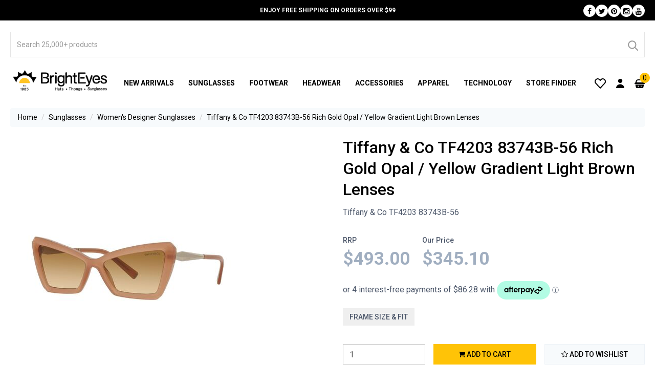

--- FILE ---
content_type: text/html; charset=utf-8
request_url: https://www.brighteyes.com.au/tiffany-co-tf4203-83743b-56-rich-gold-opal-yellow
body_size: 34636
content:
<!DOCTYPE html>
<html lang="en">
<head>
<!-- BEGIN MerchantWidget Code -->

<script id='merchantWidgetScript' src="https://www.gstatic.com/shopping/merchant/merchantwidget.js" defer>
</script>
<script type="text/javascript">
  merchantWidgetScript.addEventListener('load', function () {
    merchantwidget.start({
      region: 'AU'
    });
  });
</script>
<!-- END MerchantWidget Code -->


	
<meta http-equiv="Content-Type" content="text/html; charset=utf-8"/>
<meta name="keywords" content="Tiffany &amp; Co TF4203 83743B-56 Rich Gold Opal Frame Yellow Gradient Light Brown Lenses"/>
<meta name="description" content="Tiffany &amp; Co TF4203 83743B-56 Rich Gold Opal Frame Yellow Gradient Light Brown Lenses"/>
<meta name="viewport" content="width=device-width, initial-scale=1.0"/>
<meta name="theme-color" content="#FFC20F">
<meta property="og:image" content="/assets/full/8056597849753.jpg?20230818103703" width="300" height="70" />
<meta property="og:title" content="Tiffany &amp; Co TF4203 83743B-56 Rich Gold Opal / Yellow Gradient Light Brown Lenses"/>
<meta property="og:site_name" content="BrightEyes "/>

<title>Tiffany &amp; Co TF4203 83743B-56 Rich Gold Opal / Yellow Gradient Light Brown Lenses</title>


<link rel="canonical" href="https://www.brighteyes.com.au/tiffany-co-tf4203-83743b-56-rich-gold-opal-yellow"/>
<link rel="shortcut icon" href="https://www.brighteyes.com.au/assets/fav.ico"/>
<link class="theme-selector" rel="stylesheet" type="text/css" href="/assets/themes/megantic-v1/css/bootstrap.min.css?1767743664" media="all"/>
<link rel="preconnect" href="https://fonts.googleapis.com">
<link rel="preconnect" href="https://fonts.gstatic.com" crossorigin>


<meta name="google-site-verification" content="284pE-F9fSJVXFZT18jvUAr6lRsjdkq09NgtEcuKkAA" />

<link class="theme-selector" rel="stylesheet" type="text/css" href="/assets/themes/megantic-v1/js/slick/slick.css?1767743664" media="all"/>
<link class="theme-selector" rel="stylesheet" type="text/css" href="/assets/themes/megantic-v1/js/slick/slick-theme.css?1767743664" media="all"/>

	

<link rel="stylesheet" type="text/css" href="https://cdn.neto.com.au/assets/neto-cdn/fancybox/2.1.5/jquery.fancybox.css" media="all"/>
<!-- Begin: Script 92 -->
<script src="https://js.stripe.com/v3/"></script>
<!-- End: Script 92 -->
<!-- Begin: Script 102 -->
<script src="https://js.squarecdn.com/square-marketplace.js" async></script>


<!-- End: Script 102 -->
<!-- Begin: Script 104 -->
<meta name="ahrefs-site-verification" content="f5cfb9a7ac6e6ef9589cc8b81de9ec2017f21f2d9d6272e6e85917153a2607cc">
<!-- End: Script 104 -->
<!-- Begin: Script 107 -->
<meta name="facebook-domain-verification" content="g2i3sc9dxeiy727cwyxg3q55voqoh9" />

<!-- Meta Pixel Code -->
<script>
!function(f,b,e,v,n,t,s)
{if(f.fbq)return;n=f.fbq=function(){n.callMethod?
n.callMethod.apply(n,arguments):n.queue.push(arguments)};
if(!f._fbq)f._fbq=n;n.push=n;n.loaded=!0;n.version=‘2.0’;
n.queue=[];t=b.createElement(e);t.async=!0;
t.src=v;s=b.getElementsByTagName(e)[0];
s.parentNode.insertBefore(t,s)}(window, document,‘script’,
‘https://connect.facebook.net/en_US/fbevents.js’);
fbq(‘init’, ‘786837106439319’);
fbq(‘track’, ‘PageView’);
</script>
<noscript><img height=“1” width=“1" style=“display:none”
src=“https://www.facebook.com/tr?id=786837106439319&ev=PageView&noscript=1”
/></noscript>
<!-- End Meta Pixel Code -->
<!-- End: Script 107 -->
<!-- Begin: Script 108 -->
<!-- Global site tag (gtag.js) - Google Ads: 747580211 -->
<script async src="https://www.googletagmanager.com/gtag/js?id=AW-747580211"></script>
<script>
  window.dataLayer = window.dataLayer || [];
  function gtag(){dataLayer.push(arguments);}
  gtag('js', new Date());
  gtag('config', 'AW-747580211', {'allow_enhanced_conversions':true});
</script>
<!-- End: Script 108 -->
<!-- Begin: Script 114 -->
<script src="https://app.outsmart.digital/neto.js" defer></script>
<!-- End: Script 114 -->
<!-- Begin: Script 117 -->
<!-- Global site tag (gtag.js) - Google Analytics -->
<script async src="https://www.googletagmanager.com/gtag/js?id=G-FPTJC0KMTB"></script>
<script>
  window.dataLayer = window.dataLayer || [];
  function gtag(){dataLayer.push(arguments);}
  gtag('js', new Date());
    gtag('config', 'G-FPTJC0KMTB', {
      send_page_view: false
    });
</script>
<!-- End: Script 117 -->
<!-- Begin: Script 120 -->
<script type="text/javascript">
    (function(c,l,a,r,i,t,y){
        c[a]=c[a]||function(){(c[a].q=c[a].q||[]).push(arguments)};
        t=l.createElement(r);t.async=1;t.src="https://www.clarity.ms/tag/"+i;
        y=l.getElementsByTagName(r)[0];y.parentNode.insertBefore(t,y);
    })(window, document, "clarity", "script", "m059krtzr1");
</script>
<!-- End: Script 120 -->
<!-- Begin: Script 121 -->
<!-- Google Tag Manager -->
<script>(function(w,d,s,l,i){w[l]=w[l]||[];w[l].push({'gtm.start':
new Date().getTime(),event:'gtm.js'});var f=d.getElementsByTagName(s)[0],
j=d.createElement(s),dl=l!='dataLayer'?'&l='+l:'';j.async=true;j.src=
'https://www.googletagmanager.com/gtm.js?id='+i+dl;f.parentNode.insertBefore(j,f);
})(window,document,'script','dataLayer','GTM-N4RX9LS2');</script>
<!-- End Google Tag Manager -->
<!-- End: Script 121 -->

<!--Preload css-->
<link
    rel="preload"
    href="https://cdn.neto.com.au/assets/neto-cdn/jquery_ui/1.11.1/css/custom-theme/jquery-ui-1.8.18.custom.css"
    as="style"
    onload="this.onload=null;this.rel='stylesheet'"
/>
<link
    rel="preload"
    href="https://maxcdn.bootstrapcdn.com/font-awesome/4.3.0/css/font-awesome.min.css"
    as="style"
    onload="this.onload=null;this.rel='stylesheet'"
/>
<link
    rel="preload"
    href="https://fonts.googleapis.com/css2?family=Montserrat:ital,wght@0,300;0,400;0,500;0,600;0,700;1,300;1,400;1,500&display=swap"
    as="style"
    onload="this.onload=null;this.rel='stylesheet'"
/>
<link
    rel="preload"
    href="https://fonts.googleapis.com/css?family=Roboto:400,500,700,300&display=swap"
    as="style"
    onload="this.onload=null;this.rel='stylesheet'"
/>
<noscript>
    <link
        href="https://cdn.neto.com.au/assets/neto-cdn/jquery_ui/1.11.1/css/custom-theme/jquery-ui-1.8.18.custom.css"
        rel="stylesheet"
        type="text/css"
    />
	<link
        href="https://maxcdn.bootstrapcdn.com/font-awesome/4.3.0/css/font-awesome.min.css"
        rel="stylesheet"
        type="text/css"
    />
	<link
        href="https://fonts.googleapis.com/css2?family=Montserrat:ital,wght@0,300;0,400;0,500;0,600;0,700;1,300;1,400;1,500&display=swap"
        rel="stylesheet"
        type="text/css"
    />
	<link
        href="https://fonts.googleapis.com/css?family=Roboto:400,500,700,300&display=swap"
        rel="stylesheet"
        type="text/css"
    />
</noscript>

<!-- SLX Google Tag Manager -->
<!-- Global site tag (gtag.js) - Google Analytics -->
<!-- End Google Tag Manager --> 

<link class="theme-selector" rel="stylesheet" type="text/css" href="/assets/themes/megantic-v1/css/app.css?1767743664" media="all"/>
<link class="theme-selector" rel="stylesheet" type="text/css" href="/assets/themes/megantic-v1/css/custom.css?1767743664" media="all"/>

</head>
<!-- Mobile Menu -->
<!-- User Account Icon -->
<!-- Search Icon -->
<!-- Cart slide -->
<div class="header-cart-dropdown dropdown-menu">
	<div class="pd-cart-popup">
		<div class="box" id="neto-dropdown">
			<div class="cart-header">
				<div class="meg-h3"><i class="fas fa-shopping-basket"></i> My Cart</div>
				<span class="npopup-btn-close close-slide-cart"></span>
			</div>
			<div class="body padding" id="cartcontents"></div>
			<div class="footer"></div>
		</div>
	</div>
	<div class="cart-bg close-cart"></div>
</div>


<body id="n_product" class="n_megantic-v1">
    <script async type="text/javascript" src="https://data.stats.tools/js/data.js"></script>

<!-- Header Announcement -->
<div class="header-announcement">
        <div class="container">
			<p class="header-announcement-text">Enjoy free shipping on orders over $99</p>
			<ul class="social-icons list-unstyled">

    <!-- Facebook -->
    <li class="social-icon">
            <a aria-label="Facebook" class="social-icon-link" href="https://www.facebook.com/brighteyessunglasses" target="_blank">
                <i class="fa fa-facebook-f" aria-hidden="true"></i>
            </a>
        </li>
    <!-- Twitter -->
    <li class="social-icon">
            <a aria-label="Twitter" class="social-icon-link" href="https://twitter.com/BrightEyesSun" target="_blank">
                <i class="fa fa-twitter" aria-hidden="true"></i>
            </a>
        </li>
    <!-- LinkedIn -->
    <!-- Pinterest -->
    <li class="social-icon">
            <a aria-label="Pinterest" class="social-icon-link" href="https://www.pinterest.com.au/BrightEyesAus/" target="_blank">
                <i class="fa fa-pinterest" aria-hidden="true"></i>
            </a>
        </li>
    <!-- Google Plus -->
    <!-- Instagram -->
    <li class="social-icon">
            <a aria-label="Instagram" class="social-icon-link" href="https://www.instagram.com/brighteyessunglasses/" target="_blank">
                <i class="fa fa-instagram" aria-hidden="true"></i>
            </a>
        </li>
    <!-- Youtube -->
    <li class="social-icon">
            <a aria-label="Youtube" class="social-icon-link" href="https://www.youtube.com/channel/UCSBD3V1Q5HJ_zsnaodnW0uw" target="_blank">
                <i class="fa fa-youtube" aria-hidden="true"></i>
            </a>
        </li>
    <!-- Thumblr -->
    </ul>
        </div>
    </div>
<!-- Header -->
<header class="header">

	<!-- Mainbar -->
	<section class="hidden mainbar">
		<div class="container">
			<div class="mainbar-inner">

				<!-- Icons Left -->
				<div class="mainbar-item header-icons header-icons-left">
					<div class="header-icons-inner">

						<!-- User Account - Desktop -->
						<div class="header-icon header-account dropdown">
		<a aria-label="User Account" class="header-account-button" href="#" data-toggle="dropdown">
			<img alt="User Account" src="/assets/images/User Icon.svg">
		</a>
		<ul class="header-account-dropdown dropdown-menu">
			<li><a href="https://www.brighteyes.com.au/_myacct">Account Home</a></li>
			<li><a href="https://www.brighteyes.com.au/_myacct#orders">Orders</a></li>
			<li><a href="https://www.brighteyes.com.au/_myacct#quotes">Quotes</a></li>
			<li><a href="https://www.brighteyes.com.au/_myacct/payrec">Pay Invoices</a></li>
			<li><a href="https://www.brighteyes.com.au/_myacct/favourites">Favourites</a></li>
			<li><a href="https://www.brighteyes.com.au/_myacct/wishlist">Wishlists</a></li>
			<li><a href="https://www.brighteyes.com.au/_myacct/warranty">Resolution Centre</a></li>
			<li><a href="https://www.brighteyes.com.au/_myacct/edit_account">Edit My Details</a></li>
			<li><a href="https://www.brighteyes.com.au/_myacct/edit_address">Edit My Address Book</a></li>
			<li class="divider"></li>
			<span nloader-content-id="lHWbytlPp-SQ1cyppotM5UWm9IqJxLYKRo5UHLDdDNo4aRuy77rwMz-AvD2G3RY79UGsf-03B6tEwCHzjdbuxA" nloader-content="[base64]" nloader-data="6FKhXtxRaGxQatgpxfKFHtdJMmXTOczbWR44FvgVxjk"></span></ul>
	</div>


						<!-- Search -->
						<div class="header-icon header-search">
		<a aria-label="Search" class="header-search-button collapsed" href="#header-search-section" data-toggle="collapse" role="button">
			<img alt="Search" src="/assets/images/Search Icon.svg">
		</a>
	</div>


					</div>
				</div>

				<!-- Logo -->
				<div class="mainbar-item header-logo">
					<a href="https://www.brighteyes.com.au" title="BrightEyes">
						<img class="logo" src="/assets/website_logo.png" alt="BrightEyes"/>
					</a>
				</div>

				<!-- Icons Right -->
				<div class="mainbar-item header-icons header-icons-right">
					<div class="header-icons-inner">

						<!-- Favorites -->
						<div class="header-icon header-favorite">
							<a aria-label="Wishlist" class="header-favorite-button" href="https://www.brighteyes.com.au/_myacct/wishlist">
								<img alt="Wishlist" src="/assets/images/Wishlist Icon.svg">
							</a>
						</div>

						<!-- User Account - Desktop -->
						<div class="header-icon header-account dropdown">
		<a aria-label="User Account" class="header-account-button" href="#" data-toggle="dropdown">
			<img alt="User Account" src="/assets/images/User Icon.svg">
		</a>
		<ul class="header-account-dropdown dropdown-menu">
			<li><a href="https://www.brighteyes.com.au/_myacct">Account Home</a></li>
			<li><a href="https://www.brighteyes.com.au/_myacct#orders">Orders</a></li>
			<li><a href="https://www.brighteyes.com.au/_myacct#quotes">Quotes</a></li>
			<li><a href="https://www.brighteyes.com.au/_myacct/payrec">Pay Invoices</a></li>
			<li><a href="https://www.brighteyes.com.au/_myacct/favourites">Favourites</a></li>
			<li><a href="https://www.brighteyes.com.au/_myacct/wishlist">Wishlists</a></li>
			<li><a href="https://www.brighteyes.com.au/_myacct/warranty">Resolution Centre</a></li>
			<li><a href="https://www.brighteyes.com.au/_myacct/edit_account">Edit My Details</a></li>
			<li><a href="https://www.brighteyes.com.au/_myacct/edit_address">Edit My Address Book</a></li>
			<li class="divider"></li>
			<span nloader-content-id="lHWbytlPp-SQ1cyppotM5UWm9IqJxLYKRo5UHLDdDNo4aRuy77rwMz-AvD2G3RY79UGsf-03B6tEwCHzjdbuxA" nloader-content="[base64]" nloader-data="6FKhXtxRaGxQatgpxfKFHtdJMmXTOczbWR44FvgVxjk"></span></ul>
	</div>


						<!-- Cart -->
						<div class="header-icon header-cart dropdown" id="header-cart">
							<a aria-label="Cart" class="header-cart-button" href="#">
								<img alt="Cart" src="/assets/images/Cart Icon.svg">
								<span class="header-cart-counter" rel="a2c_item_count">0</span>
							</a>
						</div>

						<!-- Navbar Toggler -->
						<div class="header-icon navbar-toggler">
							<span class="navbar-toggler-button">
								<i class="fa fa-bars" aria-hidden="true"></i>
							</span>
						</div>

					</div>
				</div>

			</div>
		</div>
		<div class="mobile-menu">
		<ul class="main-header-menu menu nav navbar-nav">
		<li class="menu-item menu-item-lv1 ">
				<a class="menu-link menu-link-lv1 menu-link-desktop" href="/sunglasses/new-arrivals/">New Arrivals</a>
				</li>
			<li class="menu-item menu-item-lv1 menu-item-has-dropdown dropdown dropdown-hover">
				<a class="menu-link menu-link-lv1 menu-link-desktop" href="/sunglasses/">Sunglasses</a>
				<a class="menu-link menu-link-lv1 collapsed menu-link-mobile" href="#menu-dropdown-002" role="button" data-toggle="collapse">
						<span class="menu-text">Sunglasses</span>
						<span class="menu-toggle"></span>
					</a>
					<ul class="menu-dropdown menu-dropdown-lv1 dropdown-menu collapse" id="menu-dropdown-002">
						<li class="menu-item menu-item-lv2 menu-item-view-all">
							<a class="menu-link menu-link-lv2 menu-link-view-all" href="/sunglasses/">Shop all Sunglasses</a>
						</li>
						<!---->
						<li class="menu-item menu-item-lv2">
						<a class="menu-link menu-link-lv2" href="/sunglasses/womens/">Womens sunglasses</a>
					</li>
				<li class="menu-item menu-item-lv2">
						<a class="menu-link menu-link-lv2" href="/sunglasses/mens/">Men sunglasses</a>
					</li>
				<li class="menu-item menu-item-lv2">
						<a class="menu-link menu-link-lv2" href="/sunglasses/kids/">Kids Sunglasses</a>
					</li>
				<li class="menu-item menu-item-lv2">
						<a class="menu-link menu-link-lv2" href="/sunglasses/accessories/">Accessories</a>
					</li>
				<li class="menu-item menu-item-lv2">
						<a class="menu-link menu-link-lv2" href="/sunglasses/amrf/">AMRF</a>
					</li>
				<li class="menu-item menu-item-lv2">
						<a class="menu-link menu-link-lv2" href="/sunglasses/aviator/">Aviator Sunglasses</a>
					</li>
				<li class="menu-item menu-item-lv2">
						<a class="menu-link menu-link-lv2" href="/sunglasses/aire/">Aire</a>
					</li>
				<li class="menu-item menu-item-lv2">
						<a class="menu-link menu-link-lv2" href="/sunglasses/arnette/">Arnette</a>
					</li>
				<li class="menu-item menu-item-lv2">
						<a class="menu-link menu-link-lv2" href="/sunglasses/balenciaga/">Balenciaga</a>
					</li>
				<li class="menu-item menu-item-lv2">
						<a class="menu-link menu-link-lv2" href="/sunglasses/bill-bass/">Bill Bass</a>
					</li>
				<li class="menu-item menu-item-lv2">
						<a class="menu-link menu-link-lv2" href="/sunglasses/bolle/">Bolle</a>
					</li>
				<li class="menu-item menu-item-lv2">
						<a class="menu-link menu-link-lv2" href="/sunglasses/bolle-safety/">Bolle Safety</a>
					</li>
				<li class="menu-item menu-item-lv2">
						<a class="menu-link menu-link-lv2" href="/sunglasses/bottega-venetta/">Bottega Veneta</a>
					</li>
				<li class="menu-item menu-item-lv2">
						<a class="menu-link menu-link-lv2" href="/sunglasses/blue-light/">Blue Light</a>
					</li>
				<li class="menu-item menu-item-lv2">
						<a class="menu-link menu-link-lv2" href="/sunglasses/bask-eyewear/">Bask Eyewear</a>
					</li>
				<li class="menu-item menu-item-lv2">
						<a class="menu-link menu-link-lv2" href="/sunglasses/blenders/">Blenders</a>
					</li>
				<li class="menu-item menu-item-lv2">
						<a class="menu-link menu-link-lv2" href="/sunglasses/bvlgari/">Bvlgari</a>
					</li>
				<li class="menu-item menu-item-lv2">
						<a class="menu-link menu-link-lv2" href="/sunglasses/burberry/">Burberry</a>
					</li>
				<li class="menu-item menu-item-lv2">
						<a class="menu-link menu-link-lv2" href="/sunglasses/burberry-kids/">Burberry Kids</a>
					</li>
				<li class="menu-item menu-item-lv2">
						<a class="menu-link menu-link-lv2" href="/sunglasses/carolina-herrera/">Carolina Herrera</a>
					</li>
				<li class="menu-item menu-item-lv2">
						<a class="menu-link menu-link-lv2" href="/sunglasses/calvin-klein/">Calvin Klein</a>
					</li>
				<li class="menu-item menu-item-lv2">
						<a class="menu-link menu-link-lv2" href="/sunglasses/calvin-klein-jeans/">Calvin Klein Jeans</a>
					</li>
				<li class="menu-item menu-item-lv2">
						<a class="menu-link menu-link-lv2" href="/sunglasses/camilla/">Camilla</a>
					</li>
				<li class="menu-item menu-item-lv2">
						<a class="menu-link menu-link-lv2" href="/sunglasses/carrera/">Carrera</a>
					</li>
				<li class="menu-item menu-item-lv2">
						<a class="menu-link menu-link-lv2" href="/sunglasses/chloe/">Chloe</a>
					</li>
				<li class="menu-item menu-item-lv2">
						<a class="menu-link menu-link-lv2" href="/sunglasses/christian-lacroix/">Christian Lacroix</a>
					</li>
				<li class="menu-item menu-item-lv2">
						<a class="menu-link menu-link-lv2" href="/sunglasses/clip-on/">Clip-On</a>
					</li>
				<li class="menu-item menu-item-lv2">
						<a class="menu-link menu-link-lv2" href="/sunglasses/coach/">Coach</a>
					</li>
				<li class="menu-item menu-item-lv2">
						<a class="menu-link menu-link-lv2" href="/sunglasses/converse/">Converse</a>
					</li>
				<li class="menu-item menu-item-lv2">
						<a class="menu-link menu-link-lv2" href="/sunglasses/costa-del-mar/">Costa Del Mar</a>
					</li>
				<li class="menu-item menu-item-lv2">
						<a class="menu-link menu-link-lv2" href="/sunglasses/cover-glasses/">Cover Glasses</a>
					</li>
				<li class="menu-item menu-item-lv2">
						<a class="menu-link menu-link-lv2" href="/sunglasses/david-beckham/">David Beckham</a>
					</li>
				<li class="menu-item menu-item-lv2">
						<a class="menu-link menu-link-lv2" href="/sunglasses/dirty-dog/">Dirty Dog</a>
					</li>
				<li class="menu-item menu-item-lv2">
						<a class="menu-link menu-link-lv2" href="/sunglasses/dolce-and-gabbana/">Dolce & Gabbana</a>
					</li>
				<li class="menu-item menu-item-lv2">
						<a class="menu-link menu-link-lv2" href="/sunglasses/dragon-alliance/">Dragon Alliance</a>
					</li>
				<li class="menu-item menu-item-lv2">
						<a class="menu-link menu-link-lv2" href="/sunglasses/emporio-armani/">Emporio Armani</a>
					</li>
				<li class="menu-item menu-item-lv2">
						<a class="menu-link menu-link-lv2" href="/sunglasses/emporio-armani-kids/">Emporio Armani Kids</a>
					</li>
				<li class="menu-item menu-item-lv2">
						<a class="menu-link menu-link-lv2" href="/sunglasses/by-brand/ferragamo/">Ferragamo</a>
					</li>
				<li class="menu-item menu-item-lv2">
						<a class="menu-link menu-link-lv2" href="/sunglasses/fiorelli/">Fiorelli</a>
					</li>
				<li class="menu-item menu-item-lv2">
						<a class="menu-link menu-link-lv2" href="/sunglasses/fossil/">Fossil</a>
					</li>
				<li class="menu-item menu-item-lv2">
						<a class="menu-link menu-link-lv2" href="/sunglasses/giorgioarmani/">Giorgio Armani</a>
					</li>
				<li class="menu-item menu-item-lv2">
						<a class="menu-link menu-link-lv2" href="/sunglasses/givenchy/">Givenchy</a>
					</li>
				<li class="menu-item menu-item-lv2">
						<a class="menu-link menu-link-lv2" href="/sunglasses/gucci/">Gucci</a>
					</li>
				<li class="menu-item menu-item-lv2">
						<a class="menu-link menu-link-lv2" href="/sunglasses/guess/">Guess</a>
					</li>
				<li class="menu-item menu-item-lv2">
						<a class="menu-link menu-link-lv2" href="/sunglasses/havaianas/">Havaiana</a>
					</li>
				<li class="menu-item menu-item-lv2">
						<a class="menu-link menu-link-lv2" href="/sunglasses/hugo-boss/">Hugo Boss</a>
					</li>
				<li class="menu-item menu-item-lv2">
						<a class="menu-link menu-link-lv2" href="/sunglasses/isabel-marant/">Isabel Marant</a>
					</li>
				<li class="menu-item menu-item-lv2">
						<a class="menu-link menu-link-lv2" href="/sunglasses/jimmy-choo/">Jimmy Choo</a>
					</li>
				<li class="menu-item menu-item-lv2">
						<a class="menu-link menu-link-lv2" href="/sunglasses/jonathan-paul-fitovers/">Jonathan Paul Fitovers</a>
					</li>
				<li class="menu-item menu-item-lv2">
						<a class="menu-link menu-link-lv2" href="/sunglasses/kate-spade/">Kate Spade</a>
					</li>
				<li class="menu-item menu-item-lv2">
						<a class="menu-link menu-link-lv2" href="/sunglasses/kidz/">Kidz</a>
					</li>
				<li class="menu-item menu-item-lv2">
						<a class="menu-link menu-link-lv2" href="/sunglasses/lacoste/">Lacoste</a>
					</li>
				<li class="menu-item menu-item-lv2">
						<a class="menu-link menu-link-lv2" href="/sunglasses/le-specs/">Le Specs</a>
					</li>
				<li class="menu-item menu-item-lv2">
						<a class="menu-link menu-link-lv2" href="/sunglasses/mako/">Mako</a>
					</li>
				<li class="menu-item menu-item-lv2">
						<a class="menu-link menu-link-lv2" href="/sunglasses/mangrove-jacks/">Mangrove Jacks</a>
					</li>
				<li class="menu-item menu-item-lv2">
						<a class="menu-link menu-link-lv2" href="/eyewear/mangrove-jacks-kids/">Mangrove Jacks Kids</a>
					</li>
				<li class="menu-item menu-item-lv2">
						<a class="menu-link menu-link-lv2" href="/sunglasses/maui-jim/">Maui Jim</a>
					</li>
				<li class="menu-item menu-item-lv2">
						<a class="menu-link menu-link-lv2" href="/sunglasses/messyweekend/">Messyweekend</a>
					</li>
				<li class="menu-item menu-item-lv2">
						<a class="menu-link menu-link-lv2" href="/sunglasses/michael-kors/">Michael Kors</a>
					</li>
				<li class="menu-item menu-item-lv2">
						<a class="menu-link menu-link-lv2" href="/sunglasses/missoni/">Missoni</a>
					</li>
				<li class="menu-item menu-item-lv2">
						<a class="menu-link menu-link-lv2" href="/sunglasses/miu-miu/">Miu Miu</a>
					</li>
				<li class="menu-item menu-item-lv2">
						<a class="menu-link menu-link-lv2" href="/sunglasses/moschino/">Moschino</a>
					</li>
				<li class="menu-item menu-item-lv2">
						<a class="menu-link menu-link-lv2" href="/sunglasses/nautica/">Nautica</a>
					</li>
				<li class="menu-item menu-item-lv2">
						<a class="menu-link menu-link-lv2" href="/sunglasses/new-girl/">New Girl</a>
					</li>
				<li class="menu-item menu-item-lv2">
						<a class="menu-link menu-link-lv2" href="/sunglasses/by-brand/nike/">Nike</a>
					</li>
				<li class="menu-item menu-item-lv2">
						<a class="menu-link menu-link-lv2" href="/sunglasses/oakley/">Oakley</a>
					</li>
				<li class="menu-item menu-item-lv2">
						<a class="menu-link menu-link-lv2" href="/sunglasses/oakley-wearables/">Oakley x Meta</a>
					</li>
				<li class="menu-item menu-item-lv2">
						<a class="menu-link menu-link-lv2" href="/sunglasses/oakley-youth/">Oakley Youth</a>
					</li>
				<li class="menu-item menu-item-lv2">
						<a class="menu-link menu-link-lv2" href="/sunglasses/obsession/">Obsession</a>
					</li>
				<li class="menu-item menu-item-lv2">
						<a class="menu-link menu-link-lv2" href="/sunglasses/oliver-peoples/">Oliver Peoples</a>
					</li>
				<li class="menu-item menu-item-lv2">
						<a class="menu-link menu-link-lv2" href="/sunglasses/oneill/">O'Neill</a>
					</li>
				<li class="menu-item menu-item-lv2">
						<a class="menu-link menu-link-lv2" href="/sunglasses/oroton/">Oroton</a>
					</li>
				<li class="menu-item menu-item-lv2">
						<a class="menu-link menu-link-lv2" href="/sunglasses/otis/">Otis</a>
					</li>
				<li class="menu-item menu-item-lv2">
						<a class="menu-link menu-link-lv2" href="/sunglasses/persol/">Persol</a>
					</li>
				<li class="menu-item menu-item-lv2">
						<a class="menu-link menu-link-lv2" href="/sunglasses/pitviper/">Pit Viper</a>
					</li>
				<li class="menu-item menu-item-lv2">
						<a class="menu-link menu-link-lv2" href="/sunglasses/polar-one/">Polar One</a>
					</li>
				<li class="menu-item menu-item-lv2">
						<a class="menu-link menu-link-lv2" href="/sunglasses/polarised/">Polarised Sunglasses</a>
					</li>
				<li class="menu-item menu-item-lv2">
						<a class="menu-link menu-link-lv2" href="/sunglasses/polaroid/">Polaroid</a>
					</li>
				<li class="menu-item menu-item-lv2">
						<a class="menu-link menu-link-lv2" href="/sunglasses/polo-ralph-lauren/">Polo Ralph Lauren</a>
					</li>
				<li class="menu-item menu-item-lv2">
						<a class="menu-link menu-link-lv2" href="/sunglasses/prada/">Prada</a>
					</li>
				<li class="menu-item menu-item-lv2">
						<a class="menu-link menu-link-lv2" href="/eyewear/prada-linea-rosaa/">Prada Linea Rossa</a>
					</li>
				<li class="menu-item menu-item-lv2">
						<a class="menu-link menu-link-lv2" href="/sunglasses/quay/">Quay</a>
					</li>
				<li class="menu-item menu-item-lv2">
						<a class="menu-link menu-link-lv2" href="/sunglasses/rag-and-bone/">Rag & Bone</a>
					</li>
				<li class="menu-item menu-item-lv2">
						<a class="menu-link menu-link-lv2" href="/sunglasses/ray-ban/">Ray-Ban</a>
					</li>
				<li class="menu-item menu-item-lv2">
						<a class="menu-link menu-link-lv2" href="/sunglasses/raybanjunior">Ray-Ban Junior</a>
					</li>
				<li class="menu-item menu-item-lv2">
						<a class="menu-link menu-link-lv2" href="/sunglasses/ray-ban-meta/">Ray-Ban x Meta</a>
					</li>
				<li class="menu-item menu-item-lv2">
						<a class="menu-link menu-link-lv2" href="/sunglasses/ray-ban-meta-gen-2/">Ray-Ban x Meta (Gen 2)</a>
					</li>
				<li class="menu-item menu-item-lv2">
						<a class="menu-link menu-link-lv2" href="/sunglasses/ray-ban-scuderia-ferrari-collection/">Ray-Ban x Scuderia Ferrari Collection</a>
					</li>
				<li class="menu-item menu-item-lv2">
						<a class="menu-link menu-link-lv2" href="/sunglasses/revo/">Revo</a>
					</li>
				<li class="menu-item menu-item-lv2">
						<a class="menu-link menu-link-lv2" href="/sunglasses/by-brand/rockos/">Rocko's</a>
					</li>
				<li class="menu-item menu-item-lv2">
						<a class="menu-link menu-link-lv2" href="/sunglasses/saint-laurent/">Saint Laurent</a>
					</li>
				<li class="menu-item menu-item-lv2">
						<a class="menu-link menu-link-lv2" href="/sunglasses/seafolly/">Seafolly</a>
					</li>
				<li class="menu-item menu-item-lv2">
						<a class="menu-link menu-link-lv2" href="/sunglasses/serengeti/">Serengeti</a>
					</li>
				<li class="menu-item menu-item-lv2">
						<a class="menu-link menu-link-lv2" href="/sunglasses/sito/">Sito</a>
					</li>
				<li class="menu-item menu-item-lv2">
						<a class="menu-link menu-link-lv2" href="/sunglasses/smith/">Smith</a>
					</li>
				<li class="menu-item menu-item-lv2">
						<a class="menu-link menu-link-lv2" href="/sunglasses/spotters/">Spotters</a>
					</li>
				<li class="menu-item menu-item-lv2">
						<a class="menu-link menu-link-lv2" href="/sunglasses/spotters-kids/">Spotters Kids</a>
					</li>
				<li class="menu-item menu-item-lv2">
						<a class="menu-link menu-link-lv2" href="/sunglasses/spy/">Spy</a>
					</li>
				<li class="menu-item menu-item-lv2">
						<a class="menu-link menu-link-lv2" href="/sunglasses/stiletto/">Stiletto</a>
					</li>
				<li class="menu-item menu-item-lv2">
						<a class="menu-link menu-link-lv2" href="/sunglasses/swarovski/">Swarovski</a>
					</li>
				<li class="menu-item menu-item-lv2">
						<a class="menu-link menu-link-lv2" href="/sunglasses/tiffany-co/">Tiffany & Co</a>
					</li>
				<li class="menu-item menu-item-lv2">
						<a class="menu-link menu-link-lv2" href="/sunglasses/by-brand/tom-ford/">Tom Ford</a>
					</li>
				<li class="menu-item menu-item-lv2">
						<a class="menu-link menu-link-lv2" href="/sunglasses/tonic/">Tonic</a>
					</li>
				<li class="menu-item menu-item-lv2">
						<a class="menu-link menu-link-lv2" href="/sunglasses/by-brand/ugly-fish/">Ugly Fish</a>
					</li>
				<li class="menu-item menu-item-lv2">
						<a class="menu-link menu-link-lv2" href="/sunglasses/under-armour/">Under Armour</a>
					</li>
				<li class="menu-item menu-item-lv2">
						<a class="menu-link menu-link-lv2" href="/sunglasses/by-brand/urban/">Urban</a>
					</li>
				<li class="menu-item menu-item-lv2">
						<a class="menu-link menu-link-lv2" href="/sunglasses/by-brand/urban-zoo/">Urban Zoo</a>
					</li>
				<li class="menu-item menu-item-lv2">
						<a class="menu-link menu-link-lv2" href="/sunglasses/versace/">Versace</a>
					</li>
				<li class="menu-item menu-item-lv2">
						<a class="menu-link menu-link-lv2" href="/sunglasses/versace-kids/">Versace Kids</a>
					</li>
				<li class="menu-item menu-item-lv2">
						<a class="menu-link menu-link-lv2" href="/sunglasses/vogue/">Vogue</a>
					</li>
				<li class="menu-item menu-item-lv2">
						<a class="menu-link menu-link-lv2" href="/sunglasses/zeal-optics/">Zeal Sunglasses</a>
					</li>
				<li class="menu-item menu-item-lv2">
						<a class="menu-link menu-link-lv2" href="/sunglasses/zenith/">Zenith</a>
					</li>
				<li class="menu-item menu-item-lv2">
						<a class="menu-link menu-link-lv2" href="/sunglasses/clearance/">Clearance Sunglasses</a>
					</li>
				
					</ul>
				</li>
			<li class="menu-item menu-item-lv1 menu-item-has-dropdown dropdown dropdown-hover">
				<a class="menu-link menu-link-lv1 menu-link-desktop" href="/footwear/">Footwear</a>
				<a class="menu-link menu-link-lv1 collapsed menu-link-mobile" href="#menu-dropdown-003" role="button" data-toggle="collapse">
						<span class="menu-text">Footwear</span>
						<span class="menu-toggle"></span>
					</a>
					<ul class="menu-dropdown menu-dropdown-lv1 dropdown-menu collapse" id="menu-dropdown-003">
						<li class="menu-item menu-item-lv2 menu-item-view-all">
							<a class="menu-link menu-link-lv2 menu-link-view-all" href="/footwear/">Shop all Footwear</a>
						</li>
						<!---->
						<li class="menu-item menu-item-lv2">
						<a class="menu-link menu-link-lv2" href="/footwear/bekro/">Bekro</a>
					</li>
				<li class="menu-item menu-item-lv2">
						<a class="menu-link menu-link-lv2" href="/footwear/double-pluggers/">Double Pluggers</a>
					</li>
				<li class="menu-item menu-item-lv2">
						<a class="menu-link menu-link-lv2" href="/footwear/ipanema/">Ipanema</a>
					</li>
				<li class="menu-item menu-item-lv2">
						<a class="menu-link menu-link-lv2" href="/footwear/mangrove-jacks/">Mangrove Jacks</a>
					</li>
				<li class="menu-item menu-item-lv2">
						<a class="menu-link menu-link-lv2" href="/footwear/oakley/">Oakley</a>
					</li>
				<li class="menu-item menu-item-lv2">
						<a class="menu-link menu-link-lv2" href="/footwear/okabashi/">Okabashi</a>
					</li>
				<li class="menu-item menu-item-lv2">
						<a class="menu-link menu-link-lv2" href="/footwear/reef/">Reef</a>
					</li>
				<li class="menu-item menu-item-lv2">
						<a class="menu-link menu-link-lv2" href="/footwear/rockos/">Rockos</a>
					</li>
				<li class="menu-item menu-item-lv2">
						<a class="menu-link menu-link-lv2" href="/footwear/sandals/">Sandals</a>
					</li>
				<li class="menu-item menu-item-lv2">
						<a class="menu-link menu-link-lv2" href="/footwear/socks/">Socks</a>
					</li>
				<li class="menu-item menu-item-lv2">
						<a class="menu-link menu-link-lv2" href="/footwear/treads/">Treads</a>
					</li>
				
					</ul>
				</li>
			<li class="menu-item menu-item-lv1 menu-item-has-dropdown dropdown dropdown-hover">
				<a class="menu-link menu-link-lv1 menu-link-desktop" href="/headwear/">Headwear</a>
				<a class="menu-link menu-link-lv1 collapsed menu-link-mobile" href="#menu-dropdown-004" role="button" data-toggle="collapse">
						<span class="menu-text">Headwear</span>
						<span class="menu-toggle"></span>
					</a>
					<ul class="menu-dropdown menu-dropdown-lv1 dropdown-menu collapse" id="menu-dropdown-004">
						<li class="menu-item menu-item-lv2 menu-item-view-all">
							<a class="menu-link menu-link-lv2 menu-link-view-all" href="/headwear/">Shop all Headwear</a>
						</li>
						<!---->
						<li class="menu-item menu-item-lv2">
						<a class="menu-link menu-link-lv2" href="/headwear/47-brand/">47 Brand</a>
					</li>
				<li class="menu-item menu-item-lv2">
						<a class="menu-link menu-link-lv2" href="/headwear/american-needle/">American Needle</a>
					</li>
				<li class="menu-item menu-item-lv2">
						<a class="menu-link menu-link-lv2" href="/headwear/hats/bucket/">Bucket</a>
					</li>
				<li class="menu-item menu-item-lv2">
						<a class="menu-link menu-link-lv2" href="/headwear/mitchell-ness/">Mitchell & Ness</a>
					</li>
				<li class="menu-item menu-item-lv2">
						<a class="menu-link menu-link-lv2" href="/headwear/new-era/">New Era</a>
					</li>
				<li class="menu-item menu-item-lv2">
						<a class="menu-link menu-link-lv2" href="/headwear/oakley/">Oakley</a>
					</li>
				<li class="menu-item menu-item-lv2">
						<a class="menu-link menu-link-lv2" href="/headwear/outback/">Outback</a>
					</li>
				<li class="menu-item menu-item-lv2">
						<a class="menu-link menu-link-lv2" href="/headwear/red-rock-hats/">Red Rock Hats</a>
					</li>
				<li class="menu-item menu-item-lv2">
						<a class="menu-link menu-link-lv2" href="/headwear/ringers-western/">Ringers Western</a>
					</li>
				<li class="menu-item menu-item-lv2">
						<a class="menu-link menu-link-lv2" href="/headwear/rockos/">Rocko's</a>
					</li>
				<li class="menu-item menu-item-lv2">
						<a class="menu-link menu-link-lv2" href="/headwear/hats/straw/">Straw Hats</a>
					</li>
				<li class="menu-item menu-item-lv2">
						<a class="menu-link menu-link-lv2" href="/headwear/hats/trucker/">Trucker</a>
					</li>
				<li class="menu-item menu-item-lv2">
						<a class="menu-link menu-link-lv2" href="/headwear/urban-zoo/">Urban Zoo</a>
					</li>
				
					</ul>
				</li>
			<li class="menu-item menu-item-lv1 menu-item-has-dropdown dropdown dropdown-hover">
				<a class="menu-link menu-link-lv1 menu-link-desktop" href="/sunglasses/accessories/">Accessories</a>
				<a class="menu-link menu-link-lv1 collapsed menu-link-mobile" href="#menu-dropdown-005" role="button" data-toggle="collapse">
						<span class="menu-text">Accessories</span>
						<span class="menu-toggle"></span>
					</a>
					<ul class="menu-dropdown menu-dropdown-lv1 dropdown-menu collapse" id="menu-dropdown-005">
						<li class="menu-item menu-item-lv2 menu-item-view-all">
							<a class="menu-link menu-link-lv2 menu-link-view-all" href="/sunglasses/accessories/">Shop all Accessories</a>
						</li>
						<!---->
						<li class="menu-item menu-item-lv2">
						<a class="menu-link menu-link-lv2" href="/sunglasses/brighteyes/accessories/">BrightEyes</a>
					</li>
				<li class="menu-item menu-item-lv2">
						<a class="menu-link menu-link-lv2" href="/accessories/cleaning/">Cleaning Kits</a>
					</li>
				<li class="menu-item menu-item-lv2">
						<a class="menu-link menu-link-lv2" href="/apparel/face-masks/">Face Mask</a>
					</li>
				<li class="menu-item menu-item-lv2">
						<a class="menu-link menu-link-lv2" href="/sunglasses/accessories/gift-cards/">Gift Cards</a>
					</li>
				<li class="menu-item menu-item-lv2">
						<a class="menu-link menu-link-lv2" href="/accessories/keychain/">Keychains</a>
					</li>
				<li class="menu-item menu-item-lv2">
						<a class="menu-link menu-link-lv2" href="/accessories/mdi/">MDI</a>
					</li>
				<li class="menu-item menu-item-lv2">
						<a class="menu-link menu-link-lv2" href="/accessories/oakley/backpack">Oakley Backpack</a>
					</li>
				<li class="menu-item menu-item-lv2">
						<a class="menu-link menu-link-lv2" href="/accessories/oakley/">Oakley</a>
					</li>
				<li class="menu-item menu-item-lv2">
						<a class="menu-link menu-link-lv2" href="/sunglasses/accessories/cases/">Sunglass Cases</a>
					</li>
				<li class="menu-item menu-item-lv2">
						<a class="menu-link menu-link-lv2" href="/sunglasses/accessories/cords/">Sunglass Cords</a>
					</li>
				
					</ul>
				</li>
			<li class="menu-item menu-item-lv1 menu-item-has-dropdown dropdown dropdown-hover">
				<a class="menu-link menu-link-lv1 menu-link-desktop" href="/apparel/">Apparel</a>
				<a class="menu-link menu-link-lv1 collapsed menu-link-mobile" href="#menu-dropdown-006" role="button" data-toggle="collapse">
						<span class="menu-text">Apparel</span>
						<span class="menu-toggle"></span>
					</a>
					<ul class="menu-dropdown menu-dropdown-lv1 dropdown-menu collapse" id="menu-dropdown-006">
						<li class="menu-item menu-item-lv2 menu-item-view-all">
							<a class="menu-link menu-link-lv2 menu-link-view-all" href="/apparel/">Shop all Apparel</a>
						</li>
						<!---->
						<li class="menu-item menu-item-lv2">
						<a class="menu-link menu-link-lv2" href="/apparel/neck-gaiters/">Neck Gaiters</a>
					</li>
				<li class="menu-item menu-item-lv2">
						<a class="menu-link menu-link-lv2" href="/apparel/face-masks/">Face Masks</a>
					</li>
				<li class="menu-item menu-item-lv2">
						<a class="menu-link menu-link-lv2" href="/apparel/fishing-shirts/">Fishing Shirts</a>
					</li>
				<li class="menu-item menu-item-lv2">
						<a class="menu-link menu-link-lv2" href="/apparel/fishing-shirts/mako/">Mako</a>
					</li>
				<li class="menu-item menu-item-lv2">
						<a class="menu-link menu-link-lv2" href="/apparel/fishing-shirts/mangrove-jack/">Mangrove Jacks</a>
					</li>
				
					</ul>
				</li>
			<li class="menu-item menu-item-lv1 menu-item-has-dropdown dropdown dropdown-hover">
				<a class="menu-link menu-link-lv1 menu-link-desktop" href="/electronics/">Technology</a>
				<a class="menu-link menu-link-lv1 collapsed menu-link-mobile" href="#menu-dropdown-007" role="button" data-toggle="collapse">
						<span class="menu-text">Technology</span>
						<span class="menu-toggle"></span>
					</a>
					<ul class="menu-dropdown menu-dropdown-lv1 dropdown-menu collapse" id="menu-dropdown-007">
						<li class="menu-item menu-item-lv2 menu-item-view-all">
							<a class="menu-link menu-link-lv2 menu-link-view-all" href="/electronics/">Shop all Technology</a>
						</li>
						<!---->
						<li class="menu-item menu-item-lv2">
						<a class="menu-link menu-link-lv2" href="/electronics/power-banks/">Power Banks</a>
					</li>
				<li class="menu-item menu-item-lv2">
						<a class="menu-link menu-link-lv2" href="/electronics/car-chargers/">Car Chargers</a>
					</li>
				<li class="menu-item menu-item-lv2">
						<a class="menu-link menu-link-lv2" href="/electronics/wireless-earbuds/">Wireless Earbuds</a>
					</li>
				<li class="menu-item menu-item-lv2">
						<a class="menu-link menu-link-lv2" href="/electronics/usb-cables/">USB Cables</a>
					</li>
				
					</ul>
				</li>
			
			<li class="menu-item menu-item-lv1">
				<a class="menu-link menu-link-lv1" href="https://www.brighteyes.com.au/store-finder/">
					<span class="menu-text">Store Finder</span>
				</a>
			</li>
		</ul>
	</div>

	</section>

	<!-- Search Form -->
	<div class="header-search-section" id="header-search-section">
		<div class="container">
			<form class="header-search-form" name="productsearch" method="get" action="/">
				<input type="hidden" name="rf" value="kw">
				<div class="input-group">
					<input class="form-control ajax_search" value="" id="name_search" autocomplete="off" name="kw" type="text" placeholder="Search 25,000+ products">
					<span class="input-group-btn">
						<button type="submit" aria-label="Search" value="Search" class="btn btn-default">
						<img alt="Search" src="/assets/images/Search Icon.svg"></button>
					</span>
				</div>
			</form>
		</div>
	</div>

	<!-- Navigation -->
	<nav class="hidden-xs navigation navbar navbar-expand-lg">
		<div class="container">
			<div class="collapse navbar-collapse" id="navbar-collapse">

				<!-- Icon Menu -->
				<div class="icon-nav">

					<!-- User Account - Mobile -->
					<div class="icon-nav-item icon-nav-account">
						<a aria-label="User Account" class="icon-nav-button" href="https://www.brighteyes.com.au/_myacct">
							<img alt="User Account" src="/assets/themes/megantic-v1/img/user-icon.png?1767743664">
						</a>
					</div>

					<!-- Favorites -->
					<div class="icon-nav-item icon-nav-favorite">
						<a aria-label="Wishlist" class="icon-nav-button" href="https://www.brighteyes.com.au/_myacct/wishlist">
							<img alt="Wishlist" src="/assets/themes/megantic-v1/img/favorite-icon.png?1767743664">
						</a>
					</div>

				</div>
				
				<!-- Logo -->
				<div class="header-logo">
					<a aria-label="BrightEyes" href="https://www.brighteyes.com.au" title="BrightEyes">
						<img class="logo" src="/assets/website_logo.png" alt="BrightEyes"/>
					</a>
				</div>

				<!-- Category Menu -->
				<ul class="main-header-menu menu nav navbar-nav">
					<li class="menu-item menu-item-lv1 ">
								<a class="menu-link menu-link-lv1 menu-link-desktop" href="/sunglasses/new-arrivals/">New Arrivals</a>
								</li>
							<li class="menu-item menu-item-lv1 menu-item-has-dropdown dropdown dropdown-hover">
								<a class="menu-link menu-link-lv1 menu-link-desktop" href="/sunglasses/">Sunglasses</a>
								<a class="menu-link menu-link-lv1 collapsed menu-link-mobile" href="#menu-dropdown-" role="button" data-toggle="collapse">
										<span class="menu-text">Sunglasses</span>
										<span class="menu-toggle"></span>
									</a>
									<ul class="menu-dropdown menu-dropdown-lv1 dropdown-menu collapse" id="menu-dropdown-">
										<li class="menu-item menu-item-lv2 menu-item-view-all">
											<a class="menu-link menu-link-lv2 menu-link-view-all" href="/sunglasses/">Shop all Sunglasses</a>
										</li>
										<!---->
										<li class="menu-item menu-item-lv2">
									<a class="menu-link menu-link-lv2" href="/sunglasses/womens/">Womens sunglasses</a>
								</li>
							<li class="menu-item menu-item-lv2">
									<a class="menu-link menu-link-lv2" href="/sunglasses/mens/">Men sunglasses</a>
								</li>
							<li class="menu-item menu-item-lv2">
									<a class="menu-link menu-link-lv2" href="/sunglasses/kids/">Kids Sunglasses</a>
								</li>
							<li class="menu-item menu-item-lv2">
									<a class="menu-link menu-link-lv2" href="/sunglasses/accessories/">Accessories</a>
								</li>
							<li class="menu-item menu-item-lv2">
									<a class="menu-link menu-link-lv2" href="/sunglasses/amrf/">AMRF</a>
								</li>
							<li class="menu-item menu-item-lv2">
									<a class="menu-link menu-link-lv2" href="/sunglasses/aviator/">Aviator Sunglasses</a>
								</li>
							<li class="menu-item menu-item-lv2">
									<a class="menu-link menu-link-lv2" href="/sunglasses/aire/">Aire</a>
								</li>
							<li class="menu-item menu-item-lv2">
									<a class="menu-link menu-link-lv2" href="/sunglasses/arnette/">Arnette</a>
								</li>
							<li class="menu-item menu-item-lv2">
									<a class="menu-link menu-link-lv2" href="/sunglasses/balenciaga/">Balenciaga</a>
								</li>
							<li class="menu-item menu-item-lv2">
									<a class="menu-link menu-link-lv2" href="/sunglasses/bill-bass/">Bill Bass</a>
								</li>
							<li class="menu-item menu-item-lv2">
									<a class="menu-link menu-link-lv2" href="/sunglasses/bolle/">Bolle</a>
								</li>
							<li class="menu-item menu-item-lv2">
									<a class="menu-link menu-link-lv2" href="/sunglasses/bolle-safety/">Bolle Safety</a>
								</li>
							<li class="menu-item menu-item-lv2">
									<a class="menu-link menu-link-lv2" href="/sunglasses/bottega-venetta/">Bottega Veneta</a>
								</li>
							<li class="menu-item menu-item-lv2">
									<a class="menu-link menu-link-lv2" href="/sunglasses/blue-light/">Blue Light</a>
								</li>
							<li class="menu-item menu-item-lv2">
									<a class="menu-link menu-link-lv2" href="/sunglasses/bask-eyewear/">Bask Eyewear</a>
								</li>
							<li class="menu-item menu-item-lv2">
									<a class="menu-link menu-link-lv2" href="/sunglasses/blenders/">Blenders</a>
								</li>
							<li class="menu-item menu-item-lv2">
									<a class="menu-link menu-link-lv2" href="/sunglasses/bvlgari/">Bvlgari</a>
								</li>
							<li class="menu-item menu-item-lv2">
									<a class="menu-link menu-link-lv2" href="/sunglasses/burberry/">Burberry</a>
								</li>
							<li class="menu-item menu-item-lv2">
									<a class="menu-link menu-link-lv2" href="/sunglasses/burberry-kids/">Burberry Kids</a>
								</li>
							<li class="menu-item menu-item-lv2">
									<a class="menu-link menu-link-lv2" href="/sunglasses/carolina-herrera/">Carolina Herrera</a>
								</li>
							<li class="menu-item menu-item-lv2">
									<a class="menu-link menu-link-lv2" href="/sunglasses/calvin-klein/">Calvin Klein</a>
								</li>
							<li class="menu-item menu-item-lv2">
									<a class="menu-link menu-link-lv2" href="/sunglasses/calvin-klein-jeans/">Calvin Klein Jeans</a>
								</li>
							<li class="menu-item menu-item-lv2">
									<a class="menu-link menu-link-lv2" href="/sunglasses/camilla/">Camilla</a>
								</li>
							<li class="menu-item menu-item-lv2">
									<a class="menu-link menu-link-lv2" href="/sunglasses/carrera/">Carrera</a>
								</li>
							<li class="menu-item menu-item-lv2">
									<a class="menu-link menu-link-lv2" href="/sunglasses/chloe/">Chloe</a>
								</li>
							<li class="menu-item menu-item-lv2">
									<a class="menu-link menu-link-lv2" href="/sunglasses/christian-lacroix/">Christian Lacroix</a>
								</li>
							<li class="menu-item menu-item-lv2">
									<a class="menu-link menu-link-lv2" href="/sunglasses/clip-on/">Clip-On</a>
								</li>
							<li class="menu-item menu-item-lv2">
									<a class="menu-link menu-link-lv2" href="/sunglasses/coach/">Coach</a>
								</li>
							<li class="menu-item menu-item-lv2">
									<a class="menu-link menu-link-lv2" href="/sunglasses/converse/">Converse</a>
								</li>
							<li class="menu-item menu-item-lv2">
									<a class="menu-link menu-link-lv2" href="/sunglasses/costa-del-mar/">Costa Del Mar</a>
								</li>
							<li class="menu-item menu-item-lv2">
									<a class="menu-link menu-link-lv2" href="/sunglasses/cover-glasses/">Cover Glasses</a>
								</li>
							<li class="menu-item menu-item-lv2">
									<a class="menu-link menu-link-lv2" href="/sunglasses/david-beckham/">David Beckham</a>
								</li>
							<li class="menu-item menu-item-lv2">
									<a class="menu-link menu-link-lv2" href="/sunglasses/dirty-dog/">Dirty Dog</a>
								</li>
							<li class="menu-item menu-item-lv2">
									<a class="menu-link menu-link-lv2" href="/sunglasses/dolce-and-gabbana/">Dolce & Gabbana</a>
								</li>
							<li class="menu-item menu-item-lv2">
									<a class="menu-link menu-link-lv2" href="/sunglasses/dragon-alliance/">Dragon Alliance</a>
								</li>
							<li class="menu-item menu-item-lv2">
									<a class="menu-link menu-link-lv2" href="/sunglasses/emporio-armani/">Emporio Armani</a>
								</li>
							<li class="menu-item menu-item-lv2">
									<a class="menu-link menu-link-lv2" href="/sunglasses/emporio-armani-kids/">Emporio Armani Kids</a>
								</li>
							<li class="menu-item menu-item-lv2">
									<a class="menu-link menu-link-lv2" href="/sunglasses/by-brand/ferragamo/">Ferragamo</a>
								</li>
							<li class="menu-item menu-item-lv2">
									<a class="menu-link menu-link-lv2" href="/sunglasses/fiorelli/">Fiorelli</a>
								</li>
							<li class="menu-item menu-item-lv2">
									<a class="menu-link menu-link-lv2" href="/sunglasses/fossil/">Fossil</a>
								</li>
							<li class="menu-item menu-item-lv2">
									<a class="menu-link menu-link-lv2" href="/sunglasses/giorgioarmani/">Giorgio Armani</a>
								</li>
							<li class="menu-item menu-item-lv2">
									<a class="menu-link menu-link-lv2" href="/sunglasses/givenchy/">Givenchy</a>
								</li>
							<li class="menu-item menu-item-lv2">
									<a class="menu-link menu-link-lv2" href="/sunglasses/gucci/">Gucci</a>
								</li>
							<li class="menu-item menu-item-lv2">
									<a class="menu-link menu-link-lv2" href="/sunglasses/guess/">Guess</a>
								</li>
							<li class="menu-item menu-item-lv2">
									<a class="menu-link menu-link-lv2" href="/sunglasses/havaianas/">Havaiana</a>
								</li>
							<li class="menu-item menu-item-lv2">
									<a class="menu-link menu-link-lv2" href="/sunglasses/hugo-boss/">Hugo Boss</a>
								</li>
							<li class="menu-item menu-item-lv2">
									<a class="menu-link menu-link-lv2" href="/sunglasses/isabel-marant/">Isabel Marant</a>
								</li>
							<li class="menu-item menu-item-lv2">
									<a class="menu-link menu-link-lv2" href="/sunglasses/jimmy-choo/">Jimmy Choo</a>
								</li>
							<li class="menu-item menu-item-lv2">
									<a class="menu-link menu-link-lv2" href="/sunglasses/jonathan-paul-fitovers/">Jonathan Paul Fitovers</a>
								</li>
							<li class="menu-item menu-item-lv2">
									<a class="menu-link menu-link-lv2" href="/sunglasses/kate-spade/">Kate Spade</a>
								</li>
							<li class="menu-item menu-item-lv2">
									<a class="menu-link menu-link-lv2" href="/sunglasses/kidz/">Kidz</a>
								</li>
							<li class="menu-item menu-item-lv2">
									<a class="menu-link menu-link-lv2" href="/sunglasses/lacoste/">Lacoste</a>
								</li>
							<li class="menu-item menu-item-lv2">
									<a class="menu-link menu-link-lv2" href="/sunglasses/le-specs/">Le Specs</a>
								</li>
							<li class="menu-item menu-item-lv2">
									<a class="menu-link menu-link-lv2" href="/sunglasses/mako/">Mako</a>
								</li>
							<li class="menu-item menu-item-lv2">
									<a class="menu-link menu-link-lv2" href="/sunglasses/mangrove-jacks/">Mangrove Jacks</a>
								</li>
							<li class="menu-item menu-item-lv2">
									<a class="menu-link menu-link-lv2" href="/eyewear/mangrove-jacks-kids/">Mangrove Jacks Kids</a>
								</li>
							<li class="menu-item menu-item-lv2">
									<a class="menu-link menu-link-lv2" href="/sunglasses/maui-jim/">Maui Jim</a>
								</li>
							<li class="menu-item menu-item-lv2">
									<a class="menu-link menu-link-lv2" href="/sunglasses/messyweekend/">Messyweekend</a>
								</li>
							<li class="menu-item menu-item-lv2">
									<a class="menu-link menu-link-lv2" href="/sunglasses/michael-kors/">Michael Kors</a>
								</li>
							<li class="menu-item menu-item-lv2">
									<a class="menu-link menu-link-lv2" href="/sunglasses/missoni/">Missoni</a>
								</li>
							<li class="menu-item menu-item-lv2">
									<a class="menu-link menu-link-lv2" href="/sunglasses/miu-miu/">Miu Miu</a>
								</li>
							<li class="menu-item menu-item-lv2">
									<a class="menu-link menu-link-lv2" href="/sunglasses/moschino/">Moschino</a>
								</li>
							<li class="menu-item menu-item-lv2">
									<a class="menu-link menu-link-lv2" href="/sunglasses/nautica/">Nautica</a>
								</li>
							<li class="menu-item menu-item-lv2">
									<a class="menu-link menu-link-lv2" href="/sunglasses/new-girl/">New Girl</a>
								</li>
							<li class="menu-item menu-item-lv2">
									<a class="menu-link menu-link-lv2" href="/sunglasses/by-brand/nike/">Nike</a>
								</li>
							<li class="menu-item menu-item-lv2">
									<a class="menu-link menu-link-lv2" href="/sunglasses/oakley/">Oakley</a>
								</li>
							<li class="menu-item menu-item-lv2">
									<a class="menu-link menu-link-lv2" href="/sunglasses/oakley-wearables/">Oakley x Meta</a>
								</li>
							<li class="menu-item menu-item-lv2">
									<a class="menu-link menu-link-lv2" href="/sunglasses/oakley-youth/">Oakley Youth</a>
								</li>
							<li class="menu-item menu-item-lv2">
									<a class="menu-link menu-link-lv2" href="/sunglasses/obsession/">Obsession</a>
								</li>
							<li class="menu-item menu-item-lv2">
									<a class="menu-link menu-link-lv2" href="/sunglasses/oliver-peoples/">Oliver Peoples</a>
								</li>
							<li class="menu-item menu-item-lv2">
									<a class="menu-link menu-link-lv2" href="/sunglasses/oneill/">O'Neill</a>
								</li>
							<li class="menu-item menu-item-lv2">
									<a class="menu-link menu-link-lv2" href="/sunglasses/oroton/">Oroton</a>
								</li>
							<li class="menu-item menu-item-lv2">
									<a class="menu-link menu-link-lv2" href="/sunglasses/otis/">Otis</a>
								</li>
							<li class="menu-item menu-item-lv2">
									<a class="menu-link menu-link-lv2" href="/sunglasses/persol/">Persol</a>
								</li>
							<li class="menu-item menu-item-lv2">
									<a class="menu-link menu-link-lv2" href="/sunglasses/pitviper/">Pit Viper</a>
								</li>
							<li class="menu-item menu-item-lv2">
									<a class="menu-link menu-link-lv2" href="/sunglasses/polar-one/">Polar One</a>
								</li>
							<li class="menu-item menu-item-lv2">
									<a class="menu-link menu-link-lv2" href="/sunglasses/polarised/">Polarised Sunglasses</a>
								</li>
							<li class="menu-item menu-item-lv2">
									<a class="menu-link menu-link-lv2" href="/sunglasses/polaroid/">Polaroid</a>
								</li>
							<li class="menu-item menu-item-lv2">
									<a class="menu-link menu-link-lv2" href="/sunglasses/polo-ralph-lauren/">Polo Ralph Lauren</a>
								</li>
							<li class="menu-item menu-item-lv2">
									<a class="menu-link menu-link-lv2" href="/sunglasses/prada/">Prada</a>
								</li>
							<li class="menu-item menu-item-lv2">
									<a class="menu-link menu-link-lv2" href="/eyewear/prada-linea-rosaa/">Prada Linea Rossa</a>
								</li>
							<li class="menu-item menu-item-lv2">
									<a class="menu-link menu-link-lv2" href="/sunglasses/quay/">Quay</a>
								</li>
							<li class="menu-item menu-item-lv2">
									<a class="menu-link menu-link-lv2" href="/sunglasses/rag-and-bone/">Rag & Bone</a>
								</li>
							<li class="menu-item menu-item-lv2">
									<a class="menu-link menu-link-lv2" href="/sunglasses/ray-ban/">Ray-Ban</a>
								</li>
							<li class="menu-item menu-item-lv2">
									<a class="menu-link menu-link-lv2" href="/sunglasses/raybanjunior">Ray-Ban Junior</a>
								</li>
							<li class="menu-item menu-item-lv2">
									<a class="menu-link menu-link-lv2" href="/sunglasses/ray-ban-meta/">Ray-Ban x Meta</a>
								</li>
							<li class="menu-item menu-item-lv2">
									<a class="menu-link menu-link-lv2" href="/sunglasses/ray-ban-meta-gen-2/">Ray-Ban x Meta (Gen 2)</a>
								</li>
							<li class="menu-item menu-item-lv2">
									<a class="menu-link menu-link-lv2" href="/sunglasses/ray-ban-scuderia-ferrari-collection/">Ray-Ban x Scuderia Ferrari Collection</a>
								</li>
							<li class="menu-item menu-item-lv2">
									<a class="menu-link menu-link-lv2" href="/sunglasses/revo/">Revo</a>
								</li>
							<li class="menu-item menu-item-lv2">
									<a class="menu-link menu-link-lv2" href="/sunglasses/by-brand/rockos/">Rocko's</a>
								</li>
							<li class="menu-item menu-item-lv2">
									<a class="menu-link menu-link-lv2" href="/sunglasses/saint-laurent/">Saint Laurent</a>
								</li>
							<li class="menu-item menu-item-lv2">
									<a class="menu-link menu-link-lv2" href="/sunglasses/seafolly/">Seafolly</a>
								</li>
							<li class="menu-item menu-item-lv2">
									<a class="menu-link menu-link-lv2" href="/sunglasses/serengeti/">Serengeti</a>
								</li>
							<li class="menu-item menu-item-lv2">
									<a class="menu-link menu-link-lv2" href="/sunglasses/sito/">Sito</a>
								</li>
							<li class="menu-item menu-item-lv2">
									<a class="menu-link menu-link-lv2" href="/sunglasses/smith/">Smith</a>
								</li>
							<li class="menu-item menu-item-lv2">
									<a class="menu-link menu-link-lv2" href="/sunglasses/spotters/">Spotters</a>
								</li>
							<li class="menu-item menu-item-lv2">
									<a class="menu-link menu-link-lv2" href="/sunglasses/spotters-kids/">Spotters Kids</a>
								</li>
							<li class="menu-item menu-item-lv2">
									<a class="menu-link menu-link-lv2" href="/sunglasses/spy/">Spy</a>
								</li>
							<li class="menu-item menu-item-lv2">
									<a class="menu-link menu-link-lv2" href="/sunglasses/stiletto/">Stiletto</a>
								</li>
							<li class="menu-item menu-item-lv2">
									<a class="menu-link menu-link-lv2" href="/sunglasses/swarovski/">Swarovski</a>
								</li>
							<li class="menu-item menu-item-lv2">
									<a class="menu-link menu-link-lv2" href="/sunglasses/tiffany-co/">Tiffany & Co</a>
								</li>
							<li class="menu-item menu-item-lv2">
									<a class="menu-link menu-link-lv2" href="/sunglasses/by-brand/tom-ford/">Tom Ford</a>
								</li>
							<li class="menu-item menu-item-lv2">
									<a class="menu-link menu-link-lv2" href="/sunglasses/tonic/">Tonic</a>
								</li>
							<li class="menu-item menu-item-lv2">
									<a class="menu-link menu-link-lv2" href="/sunglasses/by-brand/ugly-fish/">Ugly Fish</a>
								</li>
							<li class="menu-item menu-item-lv2">
									<a class="menu-link menu-link-lv2" href="/sunglasses/under-armour/">Under Armour</a>
								</li>
							<li class="menu-item menu-item-lv2">
									<a class="menu-link menu-link-lv2" href="/sunglasses/by-brand/urban/">Urban</a>
								</li>
							<li class="menu-item menu-item-lv2">
									<a class="menu-link menu-link-lv2" href="/sunglasses/by-brand/urban-zoo/">Urban Zoo</a>
								</li>
							<li class="menu-item menu-item-lv2">
									<a class="menu-link menu-link-lv2" href="/sunglasses/versace/">Versace</a>
								</li>
							<li class="menu-item menu-item-lv2">
									<a class="menu-link menu-link-lv2" href="/sunglasses/versace-kids/">Versace Kids</a>
								</li>
							<li class="menu-item menu-item-lv2">
									<a class="menu-link menu-link-lv2" href="/sunglasses/vogue/">Vogue</a>
								</li>
							<li class="menu-item menu-item-lv2">
									<a class="menu-link menu-link-lv2" href="/sunglasses/zeal-optics/">Zeal Sunglasses</a>
								</li>
							<li class="menu-item menu-item-lv2">
									<a class="menu-link menu-link-lv2" href="/sunglasses/zenith/">Zenith</a>
								</li>
							<li class="menu-item menu-item-lv2">
									<a class="menu-link menu-link-lv2" href="/sunglasses/clearance/">Clearance Sunglasses</a>
								</li>
							
									</ul>
								</li>
							<li class="menu-item menu-item-lv1 menu-item-has-dropdown dropdown dropdown-hover">
								<a class="menu-link menu-link-lv1 menu-link-desktop" href="/footwear/">Footwear</a>
								<a class="menu-link menu-link-lv1 collapsed menu-link-mobile" href="#menu-dropdown-" role="button" data-toggle="collapse">
										<span class="menu-text">Footwear</span>
										<span class="menu-toggle"></span>
									</a>
									<ul class="menu-dropdown menu-dropdown-lv1 dropdown-menu collapse" id="menu-dropdown-">
										<li class="menu-item menu-item-lv2 menu-item-view-all">
											<a class="menu-link menu-link-lv2 menu-link-view-all" href="/footwear/">Shop all Footwear</a>
										</li>
										<!---->
										<li class="menu-item menu-item-lv2">
									<a class="menu-link menu-link-lv2" href="/footwear/bekro/">Bekro</a>
								</li>
							<li class="menu-item menu-item-lv2">
									<a class="menu-link menu-link-lv2" href="/footwear/double-pluggers/">Double Pluggers</a>
								</li>
							<li class="menu-item menu-item-lv2">
									<a class="menu-link menu-link-lv2" href="/footwear/ipanema/">Ipanema</a>
								</li>
							<li class="menu-item menu-item-lv2">
									<a class="menu-link menu-link-lv2" href="/footwear/mangrove-jacks/">Mangrove Jacks</a>
								</li>
							<li class="menu-item menu-item-lv2">
									<a class="menu-link menu-link-lv2" href="/footwear/oakley/">Oakley</a>
								</li>
							<li class="menu-item menu-item-lv2">
									<a class="menu-link menu-link-lv2" href="/footwear/okabashi/">Okabashi</a>
								</li>
							<li class="menu-item menu-item-lv2">
									<a class="menu-link menu-link-lv2" href="/footwear/reef/">Reef</a>
								</li>
							<li class="menu-item menu-item-lv2">
									<a class="menu-link menu-link-lv2" href="/footwear/rockos/">Rockos</a>
								</li>
							<li class="menu-item menu-item-lv2">
									<a class="menu-link menu-link-lv2" href="/footwear/sandals/">Sandals</a>
								</li>
							<li class="menu-item menu-item-lv2">
									<a class="menu-link menu-link-lv2" href="/footwear/socks/">Socks</a>
								</li>
							<li class="menu-item menu-item-lv2">
									<a class="menu-link menu-link-lv2" href="/footwear/treads/">Treads</a>
								</li>
							
									</ul>
								</li>
							<li class="menu-item menu-item-lv1 menu-item-has-dropdown dropdown dropdown-hover">
								<a class="menu-link menu-link-lv1 menu-link-desktop" href="/headwear/">Headwear</a>
								<a class="menu-link menu-link-lv1 collapsed menu-link-mobile" href="#menu-dropdown-" role="button" data-toggle="collapse">
										<span class="menu-text">Headwear</span>
										<span class="menu-toggle"></span>
									</a>
									<ul class="menu-dropdown menu-dropdown-lv1 dropdown-menu collapse" id="menu-dropdown-">
										<li class="menu-item menu-item-lv2 menu-item-view-all">
											<a class="menu-link menu-link-lv2 menu-link-view-all" href="/headwear/">Shop all Headwear</a>
										</li>
										<!---->
										<li class="menu-item menu-item-lv2">
									<a class="menu-link menu-link-lv2" href="/headwear/47-brand/">47 Brand</a>
								</li>
							<li class="menu-item menu-item-lv2">
									<a class="menu-link menu-link-lv2" href="/headwear/american-needle/">American Needle</a>
								</li>
							<li class="menu-item menu-item-lv2">
									<a class="menu-link menu-link-lv2" href="/headwear/hats/bucket/">Bucket</a>
								</li>
							<li class="menu-item menu-item-lv2">
									<a class="menu-link menu-link-lv2" href="/headwear/mitchell-ness/">Mitchell & Ness</a>
								</li>
							<li class="menu-item menu-item-lv2">
									<a class="menu-link menu-link-lv2" href="/headwear/new-era/">New Era</a>
								</li>
							<li class="menu-item menu-item-lv2">
									<a class="menu-link menu-link-lv2" href="/headwear/oakley/">Oakley</a>
								</li>
							<li class="menu-item menu-item-lv2">
									<a class="menu-link menu-link-lv2" href="/headwear/outback/">Outback</a>
								</li>
							<li class="menu-item menu-item-lv2">
									<a class="menu-link menu-link-lv2" href="/headwear/red-rock-hats/">Red Rock Hats</a>
								</li>
							<li class="menu-item menu-item-lv2">
									<a class="menu-link menu-link-lv2" href="/headwear/ringers-western/">Ringers Western</a>
								</li>
							<li class="menu-item menu-item-lv2">
									<a class="menu-link menu-link-lv2" href="/headwear/rockos/">Rocko's</a>
								</li>
							<li class="menu-item menu-item-lv2">
									<a class="menu-link menu-link-lv2" href="/headwear/hats/straw/">Straw Hats</a>
								</li>
							<li class="menu-item menu-item-lv2">
									<a class="menu-link menu-link-lv2" href="/headwear/hats/trucker/">Trucker</a>
								</li>
							<li class="menu-item menu-item-lv2">
									<a class="menu-link menu-link-lv2" href="/headwear/urban-zoo/">Urban Zoo</a>
								</li>
							
									</ul>
								</li>
							<li class="menu-item menu-item-lv1 menu-item-has-dropdown dropdown dropdown-hover">
								<a class="menu-link menu-link-lv1 menu-link-desktop" href="/sunglasses/accessories/">Accessories</a>
								<a class="menu-link menu-link-lv1 collapsed menu-link-mobile" href="#menu-dropdown-" role="button" data-toggle="collapse">
										<span class="menu-text">Accessories</span>
										<span class="menu-toggle"></span>
									</a>
									<ul class="menu-dropdown menu-dropdown-lv1 dropdown-menu collapse" id="menu-dropdown-">
										<li class="menu-item menu-item-lv2 menu-item-view-all">
											<a class="menu-link menu-link-lv2 menu-link-view-all" href="/sunglasses/accessories/">Shop all Accessories</a>
										</li>
										<!---->
										<li class="menu-item menu-item-lv2">
									<a class="menu-link menu-link-lv2" href="/sunglasses/brighteyes/accessories/">BrightEyes</a>
								</li>
							<li class="menu-item menu-item-lv2">
									<a class="menu-link menu-link-lv2" href="/accessories/cleaning/">Cleaning Kits</a>
								</li>
							<li class="menu-item menu-item-lv2">
									<a class="menu-link menu-link-lv2" href="/apparel/face-masks/">Face Mask</a>
								</li>
							<li class="menu-item menu-item-lv2">
									<a class="menu-link menu-link-lv2" href="/sunglasses/accessories/gift-cards/">Gift Cards</a>
								</li>
							<li class="menu-item menu-item-lv2">
									<a class="menu-link menu-link-lv2" href="/accessories/keychain/">Keychains</a>
								</li>
							<li class="menu-item menu-item-lv2">
									<a class="menu-link menu-link-lv2" href="/accessories/mdi/">MDI</a>
								</li>
							<li class="menu-item menu-item-lv2">
									<a class="menu-link menu-link-lv2" href="/accessories/oakley/backpack">Oakley Backpack</a>
								</li>
							<li class="menu-item menu-item-lv2">
									<a class="menu-link menu-link-lv2" href="/accessories/oakley/">Oakley</a>
								</li>
							<li class="menu-item menu-item-lv2">
									<a class="menu-link menu-link-lv2" href="/sunglasses/accessories/cases/">Sunglass Cases</a>
								</li>
							<li class="menu-item menu-item-lv2">
									<a class="menu-link menu-link-lv2" href="/sunglasses/accessories/cords/">Sunglass Cords</a>
								</li>
							
									</ul>
								</li>
							<li class="menu-item menu-item-lv1 menu-item-has-dropdown dropdown dropdown-hover">
								<a class="menu-link menu-link-lv1 menu-link-desktop" href="/apparel/">Apparel</a>
								<a class="menu-link menu-link-lv1 collapsed menu-link-mobile" href="#menu-dropdown-" role="button" data-toggle="collapse">
										<span class="menu-text">Apparel</span>
										<span class="menu-toggle"></span>
									</a>
									<ul class="menu-dropdown menu-dropdown-lv1 dropdown-menu collapse" id="menu-dropdown-">
										<li class="menu-item menu-item-lv2 menu-item-view-all">
											<a class="menu-link menu-link-lv2 menu-link-view-all" href="/apparel/">Shop all Apparel</a>
										</li>
										<!---->
										<li class="menu-item menu-item-lv2">
									<a class="menu-link menu-link-lv2" href="/apparel/neck-gaiters/">Neck Gaiters</a>
								</li>
							<li class="menu-item menu-item-lv2">
									<a class="menu-link menu-link-lv2" href="/apparel/face-masks/">Face Masks</a>
								</li>
							<li class="menu-item menu-item-lv2">
									<a class="menu-link menu-link-lv2" href="/apparel/fishing-shirts/">Fishing Shirts</a>
								</li>
							<li class="menu-item menu-item-lv2">
									<a class="menu-link menu-link-lv2" href="/apparel/fishing-shirts/mako/">Mako</a>
								</li>
							<li class="menu-item menu-item-lv2">
									<a class="menu-link menu-link-lv2" href="/apparel/fishing-shirts/mangrove-jack/">Mangrove Jacks</a>
								</li>
							
									</ul>
								</li>
							<li class="menu-item menu-item-lv1 menu-item-has-dropdown dropdown dropdown-hover">
								<a class="menu-link menu-link-lv1 menu-link-desktop" href="/electronics/">Technology</a>
								<a class="menu-link menu-link-lv1 collapsed menu-link-mobile" href="#menu-dropdown-" role="button" data-toggle="collapse">
										<span class="menu-text">Technology</span>
										<span class="menu-toggle"></span>
									</a>
									<ul class="menu-dropdown menu-dropdown-lv1 dropdown-menu collapse" id="menu-dropdown-">
										<li class="menu-item menu-item-lv2 menu-item-view-all">
											<a class="menu-link menu-link-lv2 menu-link-view-all" href="/electronics/">Shop all Technology</a>
										</li>
										<!---->
										<li class="menu-item menu-item-lv2">
									<a class="menu-link menu-link-lv2" href="/electronics/power-banks/">Power Banks</a>
								</li>
							<li class="menu-item menu-item-lv2">
									<a class="menu-link menu-link-lv2" href="/electronics/car-chargers/">Car Chargers</a>
								</li>
							<li class="menu-item menu-item-lv2">
									<a class="menu-link menu-link-lv2" href="/electronics/wireless-earbuds/">Wireless Earbuds</a>
								</li>
							<li class="menu-item menu-item-lv2">
									<a class="menu-link menu-link-lv2" href="/electronics/usb-cables/">USB Cables</a>
								</li>
							
									</ul>
								</li>
							
					<li class="menu-item menu-item-lv1">
						<a class="menu-link menu-link-lv1" href="https://www.brighteyes.com.au/store-finder/">
							<span class="menu-text">Store Finder</span>
						</a>
					</li>
				</ul>
								
				<!-- Favorites -->
				<div class="header-icon header-favorite">
					<a aria-label="Wishlist" class="header-favorite-button" href="https://www.brighteyes.com.au/_myacct/wishlist">
						<img alt="Wishlist" src="/assets/images/Wishlist Icon.svg">
					</a>
				</div>
				
				<!-- User Account - Desktop -->
				<div class="header-icon header-account dropdown">
		<a aria-label="User Account" class="header-account-button" href="#" data-toggle="dropdown">
			<img alt="User Account" src="/assets/images/User Icon.svg">
		</a>
		<ul class="header-account-dropdown dropdown-menu">
			<li><a href="https://www.brighteyes.com.au/_myacct">Account Home</a></li>
			<li><a href="https://www.brighteyes.com.au/_myacct#orders">Orders</a></li>
			<li><a href="https://www.brighteyes.com.au/_myacct#quotes">Quotes</a></li>
			<li><a href="https://www.brighteyes.com.au/_myacct/payrec">Pay Invoices</a></li>
			<li><a href="https://www.brighteyes.com.au/_myacct/favourites">Favourites</a></li>
			<li><a href="https://www.brighteyes.com.au/_myacct/wishlist">Wishlists</a></li>
			<li><a href="https://www.brighteyes.com.au/_myacct/warranty">Resolution Centre</a></li>
			<li><a href="https://www.brighteyes.com.au/_myacct/edit_account">Edit My Details</a></li>
			<li><a href="https://www.brighteyes.com.au/_myacct/edit_address">Edit My Address Book</a></li>
			<li class="divider"></li>
			<span nloader-content-id="lHWbytlPp-SQ1cyppotM5UWm9IqJxLYKRo5UHLDdDNo4aRuy77rwMz-AvD2G3RY79UGsf-03B6tEwCHzjdbuxA" nloader-content="[base64]" nloader-data="6FKhXtxRaGxQatgpxfKFHtdJMmXTOczbWR44FvgVxjk"></span></ul>
	</div>


				<!-- Cart -->
				<div class="header-icon header-cart dropdown" id="header-cart">
					<a aria-label="Cart" class="header-cart-button" href="#">
						<img alt="Cart" src="/assets/images/Cart Icon.svg">
						<span class="header-cart-counter" rel="a2c_item_count">0</span>
					</a>
				</div>

			</div>
		</div>
	</nav>

</header>
	

<div id="main-content" class="container" role="main">
	<div class="row"><div class="col-xs-12 product-page">

	<!-- Breadcrumb -->
	<ul class="breadcrumb">
		<li><a href="https://www.brighteyes.com.au">Home</a></li>
		<li><a href="/sunglasses/">Sunglasses</a></li>
		<li><a href="/womens/designer/sunglasses">Women&#39;s Designer Sunglasses</a></li>
		<li>Tiffany &amp; Co TF4203 83743B-56 Rich Gold Opal / Yellow Gradient Light Brown Lenses</li>
		
	</ul>

	<!-- Product Main -->
	<div class="product-main">

		<!-- Product Image -->
		<div class="product-image">
			<div id="_jstl__images"><input type="hidden" id="_jstl__images_k0" value="template"/><input type="hidden" id="_jstl__images_v0" value="aW1hZ2Vz"/><input type="hidden" id="_jstl__images_k1" value="type"/><input type="hidden" id="_jstl__images_v1" value="aXRlbQ"/><input type="hidden" id="_jstl__images_k2" value="onreload"/><input type="hidden" id="_jstl__images_v2" value=""/><input type="hidden" id="_jstl__images_k3" value="content_id"/><input type="hidden" id="_jstl__images_v3" value="2047"/><input type="hidden" id="_jstl__images_k4" value="sku"/><input type="hidden" id="_jstl__images_v4" value="8056597849753"/><input type="hidden" id="_jstl__images_k5" value="preview"/><input type="hidden" id="_jstl__images_v5" value="y"/><div id="_jstl__images_r"><meta property="og:image" content=""/>
<div class="main-image text-center">
	<a href="/assets/full/8056597849753.jpg?20230818103703" class="fancybox" rel="product_images">
		<div class="zoom">
			<img class="img-responsive hidden" src="/assets/full/8056597849753.jpg?20230818103703" alt="Tiffany &amp; Co TF4203 83743B-56 Rich Gold Opal / Yellow Gradient Light Brown Lenses" aria-hidden="true" loading="lazy">
			<img id="main-image" class="img-responsive" src="/assets/thumbL/8056597849753.jpg?20230818103703" alt="Tiffany &amp; Co TF4203 83743B-56 Rich Gold Opal / Yellow Gradient Light Brown Lenses" itemprop="image" loading="lazy" rel="itmimg8056597849753">
		</div>
	</a>
</div>

<!-- Thumbnails -->
<div class="product-thumbnails row" style="margin-top: 16px"><div class="product-thumbnail col-xs-6 col-sm-4 col-md-3">
                <a href="/assets/alt_1/8056597849753.jpg?20230818103702" class="fancybox" data-title="Product image" rel="product_images">
                    <img class="img-responsive" src="/assets/alt_1_thumb/8056597849753.jpg?20230818103702" alt="Tiffany &amp; Co TF4203 83743B-56 Rich Gold Opal / Yellow Gradient Light Brown Lenses" width="" height="" loading="lazy">
                </a>
            </div><div class="product-thumbnail col-xs-6 col-sm-4 col-md-3">
                <a href="/assets/alt_2/8056597849753.jpg?20230605120003" class="fancybox" data-title="Product image" rel="product_images">
                    <img class="img-responsive" src="/assets/alt_2_thumb/8056597849753.jpg?20230605120003" alt="Tiffany &amp; Co TF4203 83743B-56 Rich Gold Opal / Yellow Gradient Light Brown Lenses" width="" height="" loading="lazy">
                </a>
            </div><div class="product-thumbnail col-xs-6 col-sm-4 col-md-3">
                <a href="/assets/alt_3/8056597849753.jpg?20230605120007" class="fancybox" data-title="Product image" rel="product_images">
                    <img class="img-responsive" src="/assets/alt_3_thumb/8056597849753.jpg?20230605120007" alt="Tiffany &amp; Co TF4203 83743B-56 Rich Gold Opal / Yellow Gradient Light Brown Lenses" width="" height="" loading="lazy">
                </a>
            </div></div></div></div>
		</div>

		<!-- Product Information -->
		<div class="product-information">

			<!-- Product Title -->
			<div id="_jstl__header"><input type="hidden" id="_jstl__header_k0" value="template"/><input type="hidden" id="_jstl__header_v0" value="aGVhZGVyLW9uc2FsZS12Mg"/><input type="hidden" id="_jstl__header_k1" value="type"/><input type="hidden" id="_jstl__header_v1" value="aXRlbQ"/><input type="hidden" id="_jstl__header_k2" value="preview"/><input type="hidden" id="_jstl__header_v2" value="y"/><input type="hidden" id="_jstl__header_k3" value="sku"/><input type="hidden" id="_jstl__header_v3" value="8056597849753"/><input type="hidden" id="_jstl__header_k4" value="content_id"/><input type="hidden" id="_jstl__header_v4" value="2047"/><input type="hidden" id="_jstl__header_k5" value="onreload"/><input type="hidden" id="_jstl__header_v5" value=""/><div id="_jstl__header_r"><div class="product-header">

	<!-- Product Brand Image -->
	

	<!-- Product Headline -->
	<div class="product-headline">

		<!-- Product Title -->
		<h1 class="product-title" aria-label="Product Name">Tiffany &amp; Co TF4203 83743B-56 Rich Gold Opal / Yellow Gradient Light Brown Lenses</h1>

		<!-- Product Subtitle -->
		<p class="product-subtitle" aria-label="Product Subtitle">Tiffany &amp; Co TF4203 83743B-56</p>
		<div class="ruk_rating_snippet" data-sku="8056597849753"></div>
	</div>

	<!-- Product Prices -->
	<div class="product-prices">
		<div class="product-prices-container">
			<div class="product-price-wrapper">
					<div class="product-price-label">RRP</div>
					<div class="product-price" style = "color: #A0AEC0;">$493.00</div>
				</div>
				<div class="product-price-wrapper">
					<div class="product-price-label">Our Price</div>
					<div class="product-price product-price-main" style = "color: #A0AEC0;">$345.10</div>
				</div>
			<!--<div class="product-price-wrapper product-price-wrapper-save">
					<div class="product-price-save">That's 30% off!</div>
				</div>
			-->
		</div>
	</div>

</div>

<script type="application/ld+json">
	{
		"@context": "https://schema.org/",
		"@type": "Product",
		"name": "Tiffany &amp; Co TF4203 83743B-56 Rich Gold Opal / Yellow Gradient Light Brown Lenses",
		"image": "https://www.brighteyes.com.au/assets/full/8056597849753.jpg?20230818103703",
		"description": "Tiffany &amp; Co TF4203 83743B-56 Rich Gold Opal / Yellow Gradient Light Brown Lenses",
		"sku": "8056597849753",
		"mpn": "8056597849753",
	"brand": {
	"@type": "Brand",
	"name": "Tiffany &amp; Co"
	},
	"hasMerchantReturnPolicy": {
	"@type": "MerchantReturnPolicy",
	"name": "BrightEyes Return Policy",
	"returnPolicyCategory": "https://schema.org/MerchantReturnFiniteReturnWindow",
	"merchantReturnDays": 14,
	"returnMethod": "https://schema.org/ReturnByMail",
	"returnFees": "https://schema.org/CustomerResponsibility",
	"itemCondition": "https://schema.org/NewCondition",
	"returnPolicyCountry": "AU",
	"additionalProperty": [
	{
	"@type": "PropertyValue",
	"name": "Return Timeframe",
	"value": "Online purchases may be returned within 14 days of receipt"
	},
	{
	"@type": "PropertyValue",
	"name": "Condition Required",
	"value": "Items must be unused, in original condition, and with all tags attached"
	},
	{
	"@type": "PropertyValue",
	"name": "In-Store Policy",
	"value": "No refunds or exchanges for change-of-mind purchases in-store"
	},
	{
	"@type": "PropertyValue",
	"name": "Faulty Products",
	"value": "Refunds or exchanges available for faulty items under Australian Consumer Law"
	},
	{
	"@type": "PropertyValue",
	"name": "Return Process",
	"value": "Contact customer service to receive a Return Authorization Number (RAN)"
	},
	{
	"@type": "PropertyValue",
	"name": "Shipping Costs",
	"value": "Customer is responsible for return shipping unless item is faulty"
	}
	]
	},
	"review": [
	
	],
	"offers": [
	{
	"@type": "Offer",
	"itemCondition": "https://schema.org/NewCondition",
	"url": "https://www.brighteyes.com.au/tiffany-co-tf4203-83743b-56-rich-gold-opal-yellow",
	"priceCurrency": "AUD",
	"price": "345.1",
	"priceValidUntil": "2030-10-03",
	"availability":
	"https://schema.org/InStock",
	"seller": {
	"@type": "Store",
	"name": "BrightEyes",
	"address": {
	"@type": "PostalAddress",
	"addressLocality": "North Lakes",
	"addressRegion": "Australia",
	"postalCode": "4509",
	"streetAddress": "16 Torres Crescent"
	},
	"logo": {
	"@type": "ImageObject",
	"url": "https://www.brighteyes.com.au/assets/website_logo.png"
	}
	}
	}
	]
	}
</script></div></div>

			<!-- Afterpay -->
			<div class="product-pay">
					<!-- Begin: Script 102 -->
<square-placement
  data-mpid="06219763-67c1-440c-8108-5b426661f3ad"
  data-placement-id="fce4db84-9247-40d1-a31e-96bd9680a4d1"
  data-page-type="product"
  data-amount="345.1"
  data-currency="AUD"
  data-consumer-locale="en-AU"
  data-item-skus="8056597849753"
  data-item-categories="Women's"
  data-is-eligible="true">
</square-placement>


<!-- End: Script 102 -->
<!-- Begin: Script 103 -->
<div style="cursor:pointer;" data-zm-widget="repaycalc" data-zm-amount="20" data-zm-info="true"></div><br><br>
<!-- End: Script 103 -->

				</div>
			<!-- Frame Size Feature -->
			<button class="btn" data-toggle="modal" data-target="#measuring-guide">Frame Size & Fit</button>

			<div class="modal fade" id="measuring-guide" tabindex="-1">
				<div class="modal-dialog">
					<div class="modal-content">
						<div class="modal-header">
							<button class="close" data-dismiss="modal">
								<i class="fa fa-times" aria-hidden="true"></i>
							</button>
							<div class="modal-title meg-h3">Tiffany &amp; Co TF4203 83743B-56 - Frame Measurements</div>
						</div>
						<div class="modal-body">
							<div class="frame-measurements">
								<img class="img-responsive" src="/assets/themes/megantic-v1/img/measuring-guide.png?1767743664">

								<span class="frame-measurement temple-length">140</span>
								<span class="frame-measurement bridge-size">16</span>
								<span class="frame-measurement lens-width">56</span>
								<span class="frame-measurement lens-height">36.8</span>
								<span class="frame-measurement base-curve">4</span>
							</div>
							<div>All measurements are listed in millimeters.</div>
						</div>
						<div class="modal-footer">
							<button class="btn" data-dismiss="modal">Close</button>
						</div>
					</div>
				</div>
			</div>
			<!-- Variations -->
			

			<!-- Buying Options -->
			<div class="product-buying">
					<div id="_jstl__buying_options"><input type="hidden" id="_jstl__buying_options_k0" value="template"/><input type="hidden" id="_jstl__buying_options_v0" value="YnV5aW5nX29wdGlvbnM"/><input type="hidden" id="_jstl__buying_options_k1" value="type"/><input type="hidden" id="_jstl__buying_options_v1" value="aXRlbQ"/><input type="hidden" id="_jstl__buying_options_k2" value="preview"/><input type="hidden" id="_jstl__buying_options_v2" value="y"/><input type="hidden" id="_jstl__buying_options_k3" value="sku"/><input type="hidden" id="_jstl__buying_options_v3" value="8056597849753"/><input type="hidden" id="_jstl__buying_options_k4" value="content_id"/><input type="hidden" id="_jstl__buying_options_v4" value="2047"/><input type="hidden" id="_jstl__buying_options_k5" value="onreload"/><input type="hidden" id="_jstl__buying_options_v5" value=""/><div id="_jstl__buying_options_r"><!-- Multilevel Pricing -->
<div class="product-multilevel-pricing">
	
</div>

<!-- Extra Options -->
<div class="product-extra-options">
	 
</div>

 
 


<!-- Buying Options -->
<form class="product-buying-options buying-options">	 
		<input type="hidden" id="model3g3IE8056597849753" name="model" value="Tiffany &amp; Co TF4203 83743B-56 Rich Gold Opal / Yellow Gradient Light Brown Lenses">
		<input type="hidden" id="thumb3g3IE8056597849753" name="thumb" value="/assets/thumb/8056597849753.jpg?20230818103703">  
		<input type="hidden" id="sku3g3IE8056597849753" name="sku" value="8056597849753">
	
		<div class="product-buttons btn-stack">

			<!-- Quantity -->
			<input type="number" min="0" class="product-button form-control qty" id="qty3g3IE8056597849753" name="qty" value="1" size="2"/>

			<!-- Purchase -->
			<button type="button" title="Add to Cart" class="product-button addtocart btn btn-primary btn-lg btn-loads" data-loading-text="<i class='fa fa-spinner fa-spin' style='font-size: 14px'></i>" rel="3g3IE8056597849753"><i class="fa fa-shopping-cart icon-white"></i> Add to Cart</button>
				<!-- Wishlist -->
			<div class="product-button product-wishlist">
				<span nloader-content-id="MSk0WjyyRWLwbvoduKbGchzfUI0lyVNopPQJlUdkIoYUJH0l3EoIkj7ricGrlM2ELRqWEfbN78F3QRz-XTB1Ks" nloader-content="[base64]" nloader-data="[base64]"></span> 
			</div>

		</div>
	
</form>	

<!-- Notify Modal -->
<div class="product-notify-modal modal fade notifymodal" id="notifymodal">
	<div class="modal-dialog">
		<div class="modal-content">
			<div class="modal-header">
				<div class="modal-title meg-h3">Notify me when back in stock</div>
			</div>
			<div class="modal-body">
				<div class="form-group">
					<label>Your Name</label>
					<input placeholder="Jane Smith" name="from_name" id="from_name" type="text" class="form-control" value="">
				</div>
				<div class="form-group">
					<label>Your Email Address</label>
					<input placeholder="jane.smith@test.com.au" name="from" id="from" type="email" class="form-control" value="">
				</div>
				<div class="checkbox">
					<label>
						<input type="checkbox" value="y" class="terms_box" required/>
						I have read and agree to
						<a href="#" data-toggle="modal" data-target="#termsModal">Terms &amp; Conditions</a> and
						<a href="#" data-toggle="modal" data-target="#privacyModal">Privacy Policy</a>.
					</label>
					<span class="help-block hidden">Please tick this box to proceed.</span>
				</div>
			</div>
			<div class="modal-footer">
				<input class="btn btn-danger" type="button" data-dismiss="modal" value="Cancel">
				<input class="btn btn-success js-notifymodal-in-stock" data-dismiss="modal" disabled onClick="javascript:$.addNotifyBackInStock('8056597849753', '');" type="button" value="Save My Details">
			</div>
		</div><!-- /.modal-content -->
	</div>
</div>

<!-- Footer Scripts -->
</div></div>
				</div>
			<!-- Components -->
			<!-- Shipping Options -->
			<div class="product-shipping">
				<div class="product-shipping-notice product-shipping-express">
						<i class="fa fa-truck" aria-hidden="true"></i>
						<span>Free standard shipping</span>
					</div>
				</div>

			<!-- Product Content -->
			<div class="product-content">
				<ul>
	<li>May not be available in all stores</li>
	<li>Price when purchasing instore may vary</li>
</ul>

			</div>

		</div>

	</div>

	<!-- Related Product Options -->
	<div class="row product-cards product-cards-row mimi">
		<div class="col-xs-12">

			
			


			<div class="tabbable product-info-tabs product-extra-section">
				<ul class="nav nav-tabs">
					<li class="active">
						<a href="#description" data-toggle="tab">Description</a>
					</li>
					<li>
							<a href="#warranty" data-toggle="tab">Warranty</a>
						</li>
					<li>
						<a href="#specifications" data-toggle="tab">Specifications</a>
					</li>
					<li>
						<a class="reviews" href="#reviews" data-toggle="tab">
							Reviews
							<i class="fa fa-star-o"></i>
							<i class="fa fa-star-o"></i>
							<i class="fa fa-star-o"></i>
							<i class="fa fa-star-o"></i>
							<i class="fa fa-star-o"></i>
							</a>
					</li>
				</ul>
				<div class="tab-content">
					<div class="tab-pane active" id="description">
						<div class="productdetails">
							<p><span style="font-size:11pt"><span style="line-height:107%"><span style="font-family:Calibri,sans-serif">These Tiffany &amp; Co. sunglasses feature elegant, faceted lenses in shapes and colours inspired by our legendary gemstones. Contemporary and sophisticated, this style is crafted with yellow gradient cat eye lenses and rich gold opal acetate</span></span></span></p> 
						</div>
						<p class="small">
							(<span itemprop="productID">8056597849753</span>)
						</p>
					</div>
				<div class="tab-pane" id="specifications">
						<p style="margin-bottom:11px"><span style="font-size:11pt"><span style="line-height:107%"><span style="font-family:Calibri,sans-serif"><b>Lens Colour</b>: Yellow Gradient Light Brown</span></span></span></p>

<p style="margin-bottom:11px"><span style="font-size:11pt"><span style="line-height:107%"><span style="font-family:Calibri,sans-serif"><b>Frame Colour</b>: Rich Gold Opal</span></span></span></p>

<p style="margin-bottom:11px"><span style="font-size:11pt"><span style="line-height:107%"><span style="font-family:Calibri,sans-serif"><b>Lens Material</b>: Polyamide Bio</span></span></span></p>

<p style="margin-bottom:11px"><span style="font-size:11pt"><span style="line-height:107%"><span style="font-family:Calibri,sans-serif"><b>Frame Material</b>: Acetate</span></span></span></p>

<p style="margin-bottom:11px"><span style="font-size:11pt"><span style="line-height:107%"><span style="font-family:Calibri,sans-serif"><b>Lens Technology</b>: Non-Polarised&nbsp;</span></span></span></p>

<p style="margin-bottom:11px"><span style="font-size:11pt"><span style="line-height:107%"><span style="font-family:Calibri,sans-serif"><b>Lens Category</b>: 2</span></span></span></p>

<p style="margin-bottom:11px"><span style="font-size:11pt"><span style="line-height:107%"><span style="font-family:Calibri,sans-serif"><b>Fit</b>: Medium</span></span></span></p>

<p style="margin-bottom:11px"><span style="font-size:11pt"><span style="line-height:107%"><span style="font-family:Calibri,sans-serif"><b>Made In Italy</b></span></span></span></p>

						<table class="table">
							<tbody>
								<tr>
									<td><strong>SKU</strong></td>
									<td>8056597849753</td>
								</tr>
								<tr>
									<td><strong>Model #</strong></td>
									<td>TF4203 83743B-56</td>
								</tr>
								<tr>
									<td><strong>Barcode #</strong></td>
									<td>8056597849753</td>
								</tr>
								<tr>
									<td><strong>Brand</strong></td>
									<td>Tiffany &amp; Co</td>
								</tr>
								<tr>
									<td><strong>Shipping Weight</strong></td>
									<td>0.2000kg</td>
								</tr>
								</tbody>
						</table>
					</div>
					<div class="tab-pane" id="warranty">
							<p><span style="font-size:12pt"><span style="font-family:&quot;Times New Roman&quot;,serif"><b><span style="font-size:11.0pt"><span style="font-family:&quot;Calibri&quot;,sans-serif">Tiffany and Co Warranty</span></span></b></span></span></p>

<p><span style="font-size:12pt"><span style="font-family:&quot;Times New Roman&quot;,serif"><span style="font-size:11.0pt"><span style="font-family:&quot;Calibri&quot;,sans-serif">All Tiffany and Co eyewear is warranted against breakage due to material or workmanship defect for two (2) years from the date of purchase with a valid Proof of purchase. Tiffany and Co's warranty program does not cover scratched lenses. Additionally, any alterations of Tiffany and Co products (i.e. sunglasses fitted with non-Tiffany and Co&nbsp;prescription lenses) will void warranty coverage.</span></span></span></span></p>

						</div>
					<div class="tab-pane" id="reviews">

						<script src="https://widget.reviews.io/polaris/build.js"></script>
						<div id="ReviewsWidget"></div>
						<script>
						new ReviewsWidget('#ReviewsWidget', {
						//Your REVIEWS.io Store ID and widget type:
						store: 'bright-eyes',
						widget: 'polaris',

						//Content settings (store_review,product_review,third_party_review,questions). Choose what to display in this widget:
						options: {
							types: 'product_review,questions',
							lang: 'en',
							//Possible layout options: bordered, large and reverse.
							layout: '',
							//How many reviews & questions to show per page?
							per_page: 15,
							store_review:{
							hide_if_no_results: false,
							},
							third_party_review:{
							hide_if_no_results: false,
							},
							//Product specific settings. Provide product SKU for which reviews should be displayed:
							product_review:{
								//Display product reviews - include multiple product SKUs seperated by Semi-Colons (Main Indentifer in your product catalog )
								sku: '8056597849753',
								hide_if_no_results: false,
							},
							//Questions settings:
							questions:{
								hide_if_no_results: false,
								enable_ask_question: true,
								show_dates: true,
								//Display group questions by providing a grouping variable, new questions will be assigned to this group.
								grouping:'8056597849753'
							},
							//Header settings:
							header:{
								enable_summary: true, //Show overall rating & review count
								enable_ratings: true,
								enable_attributes: true,
								enable_image_gallery: true, //Show photo & video gallery
								enable_percent_recommended: false, //Show what percentage of reviewers recommend it
								enable_write_review: true, //Show "Write Review" button
								enable_ask_question: true, //Show "Ask Question" button
								enable_sub_header: true, //Show subheader
								rating_decimal_places: 2,
							},

							//Filtering settings:
							filtering:{
								enable: true, //Show filtering options
								enable_text_search: true, //Show search field
								enable_sorting: true, //Show sorting options (most recent, most popular)
								enable_product_filter: false, //Show product options filter
								enable_media_filter: true, //Show reviews with images/video/media options
								enable_overall_rating_filter: true, //Show overall rating breakdown filter
								enable_language_filter: false, // Filter by review language
								enable_language_filter_language_change: false, // Update widget language based on language selected
								enable_ratings_filters: true, //Show product attributes filter
								enable_attributes_filters: true, //Show author attributes filter
							},

							//Review settings:
							reviews:{
								enable_avatar: true, //Show author avatar
								enable_reviewer_name:  true, //Show author name
								enable_reviewer_address:  true, //Show author location
								reviewer_address_format: 'city, country', //Author location display format
								enable_verified_badge: true, //Show "Verified Customer" badge
								review_content_filter: 'undefined', //Filter content
								enable_reviewer_recommends: true, //Show "I recommend it" badge
								enable_attributes: true, //Show author attributes
								enable_product_name: true, //Show display product name
								enable_review_title: undefined, //Show review title
								enable_replies: undefined, //Show review replies
								enable_images: true, //Show display review photos
								enable_ratings: true, //Show product attributes (additional ratings)
								enable_share: true, //Show share buttons
								enable_helpful_vote: true, //Show "was this helpful?" section
								enable_helpful_display: true, //Show how many times times review upvoted
								enable_report: true, //Show report button
								enable_date: true, //Show when review was published
								enable_third_party_source: true, // Show third party source

								
							},
						},
						//Translation settings
						translations: {
							'Verified Customer': 'Verified Customer'
						},
						//Style settings:
						styles: {
							//Base font size is a reference size for all text elements. When base value gets changed, all TextHeading and TexBody elements get proportionally adjusted.
							'--base-font-size': '16px',

							//Button styles (shared between buttons):
							'--common-button-font-family': 'inherit',
							'--common-button-font-size':'16px',
							'--common-button-font-weight':'500',
							'--common-button-letter-spacing':'0',
							'--common-button-text-transform':'none',
							'--common-button-vertical-padding':'10px',
							'--common-button-horizontal-padding':'20px',
							'--common-button-border-width':'2px',
							'--common-button-border-radius':'0px',

							//Primary button styles:
							'--primary-button-bg-color': '#0E1311',
							'--primary-button-border-color': '#0E1311',
							'--primary-button-text-color': '#ffffff',

							//Secondary button styles:
							'--secondary-button-bg-color': 'transparent',
							'--secondary-button-border-color': '#0E1311',
							'--secondary-button-text-color': '#0E1311',

							//Star styles:
							'--common-star-color': '#0E1311',
							'--common-star-disabled-color': 'rgba(0,0,0,0.25)',
							'--medium-star-size': '22px',
							'--small-star-size': '19px',

							//Heading styles:
							'--heading-text-color': '#0E1311',
							'--heading-text-font-weight': '600',
							'--heading-text-font-family': 'inherit',
							'--heading-text-line-height': '1.4',
							'--heading-text-letter-spacing': '0',
							'--heading-text-transform': 'none',

							//Body text styles:
							'--body-text-color': '#0E1311',
							'--body-text-font-weight': '400',
							'--body-text-font-family': 'inherit',
							'--body-text-line-height': '1.4',
							'--body-text-letter-spacing': '0',
							'--body-text-transform': 'none',

							//Input field styles:
							'--inputfield-text-font-family': 'inherit',
							'--input-text-font-size': '14px',
							'--inputfield-text-font-weight': '400',
							'--inputfield-text-color': '#0E1311',
							'--inputfield-border-color': 'rgba(0,0,0,0.2)',
							'--inputfield-background-color': 'transparent',
							'--inputfield-border-width': '1px',
							'--inputfield-border-radius': '0px',

							'--common-border-color': 'rgba(0,0,0,0.15)',
							'--common-border-width': '1px',
							'--common-sidebar-width': '190px',

							//Slider indicator (for attributes) styles:
							'--slider-indicator-bg-color': 'rgba(0,0,0,0.1)',
							'--slider-indicator-button-color': '#0E1311',
							'--slider-indicator-width': '190px',

							//Badge styles:
							'--badge-icon-color': '#0E1311',
							'--badge-icon-font-size': 'inherit',
							'--badge-text-color': '#0E1311',
							'--badge-text-font-size': 'inherit',
							'--badge-text-letter-spacing': 'inherit',
							'--badge-text-transform': 'inherit',

							//Author styles:
							'--author-font-size': 'inherit',
							'--author-text-transform': 'none',

							//Author avatar styles:
							'--avatar-thumbnail-size': '60px',
							'--avatar-thumbnail-border-radius': '100px',
							'--avatar-thumbnail-text-color': '#0E1311',
							'--avatar-thumbnail-bg-color': 'rgba(0,0,0,0.1)',

							//Product photo or review photo styles:
							'--photo-video-thumbnail-size': '80px',
							'--photo-video-thumbnail-border-radius': '0px',

							//Media (photo & video) slider styles:
							'--mediaslider-scroll-button-icon-color': '#0E1311',
							'--mediaslider-scroll-button-bg-color': 'rgba(255, 255, 255, 0.85)',
							'--mediaslider-overlay-text-color': '#ffffff',
							'--mediaslider-overlay-bg-color': 'rgba(0, 0, 0, 0.8))',
							'--mediaslider-item-size': '110px',

							//Pagination & tabs styles (normal):
							'--pagination-tab-text-color': '#0E1311',
							'--pagination-tab-text-transform': 'none',
							'--pagination-tab-text-letter-spacing': '0',
							'--pagination-tab-text-font-size': '16px',
							'--pagination-tab-text-font-weight': '600',

							//Pagination & tabs styles (active):
							'--pagination-tab-active-text-color': '#0E1311',
							'--pagination-tab-active-text-font-weight': '600',
							'--pagination-tab-active-border-color': '#0E1311',
							'--pagination-tab-border-width': '3px',
						},
						});
						</script>
					</div><!--/.tab-pane-->
				</div><!--/.tab-content-->
			</div><!--/.tabbable-->
	
			</div><!--/.col-xs-12-->
	</div><!--/.row-->
</div><!--/.col-xs-12-->

</div>
</div>

<footer class="footer">
	
	<!-- Newsletter -->
	<section class="footer-top">
		<div class="container">
			<div class="new-footer-newsletter">

		<!-- Newsletter Description -->
		<div class="footer-newsletter-description">
		<div class="meg-h3">Subscribe to our Newsletter</div>
		<p>Be the first to discover the latest arrivals, news and exclusive promotions from us.</p>
		</div>

		<!-- Newsletter Form -->
		<form class="footer-newsletter-form" method="post" action="https://go.smartrmail.com/en/subscribe/724yiq">
			
			<input name="subscribe_form[anti_bot]" type="text" style="display: none" />
			<input id="subscriber_email" class="form-control" name="EMAIL" type="email" required placeholder="Your email address" />

			<input class="footer-newsletter-button btn" type="submit" value="Sign Up"/>
		</form>

	</div>

		</div>
	</section>

	<!-- Footer Main -->
	<section class="footer-main">
		<div class="container">
			<div class="footer-main-row row">

				<!-- Column -->
				<div class="footer-main-col col-lg-7 col-md-7 col-sm-12 col-xs-12 footer-left-col">

					<!-- Brand - Logo -->
					<div class="footer-brand">
						<a class="footer-brand-link" href="https://www.brighteyes.com.au" title="BrightEyes">
							<img class="footer-brand-image" src="/assets/images/Footer-Logo.png" alt="BrightEyes">
						</a>
						
						<!-- Company Text -->
						<div class="footer-brand-text">
							<p>BrightEyes is synonymous with eyewear and UV protection for your eyes. Simply because, at BrightEyes you’ll find only the best brands of sunglasses.</p>
						</div>
					</div>
					
					

					<!-- Contact Info -->
					<div class="footer-ul-wrap">
						<ul class="footer-main-col footer-contact-items list-unstyled">

							<!-- Phone -->
							<li class="footer-contact-item">
								<a class="footer-contact-link" href="tel:1800 178 251">
									<img alt="Call Icon" src="/assets/images/Call Icon - Footer.svg">1800 178 251</a>
							</li>

							<!-- Email -->
							<li class="footer-contact-item">
								<a class="footer-contact-link" href="tel:online@brighteyes.com.au">
									<img alt="Email Icon" src="/assets/images/Email Icon - Footer.svg">online@brighteyes.com.au</a>
							</li>

							<!-- Address -->
							<li class="footer-contact-item">
								<span class="footer-contact-text">
									<img alt="Location Icon" src="/assets/images/Location Icon - Footer.svg">16 Torres Crescent, North Lakes, QLD 4509, AU</span>
							</li>

						</ul>
					</div>
				</div>

				<!-- Column -->
				<div class="footer-main-col footer-main-information col-lg-5 col-md-5 col-sm-12 col-xs-12 footer-right-col">

					<div class="visible-xs visible-sm footer-widget-title">
								<a class="footer-widget-title-link" href="#footer-menu-information" data-toggle="collapse">
									<span class="footer-widget-title-icon"></span>
									<span class="footer-widget-title-text">Company</span>
								</a>
							</div>

							<ul class="footer-menu footer-menu-information list-unstyled collapse" id="footer-menu-information"><li class=" footer-menu-item">
								<a class="footer-menu-link" href="/about-us/">About Us</a>
							</li><li class=" footer-menu-item">
								<a class="footer-menu-link" href="/form/contact-us/">Contact Us</a>
							</li><li class=" footer-menu-item">
								<a class="footer-menu-link" href="/blog/our-blog/">Blog</a>
							</li><li class=" footer-menu-item">
								<a class="footer-menu-link" href="/privacy-policy/">Privacy Policy</a>
							</li><li class=" footer-menu-item">
								<a class="footer-menu-link" href="/shipping/">Shipping</a>
							</li><li class=" footer-menu-item">
								<a class="footer-menu-link" href="/brand/">Brands</a>
							</li><li class=" footer-menu-item">
								<a class="footer-menu-link" href="/returns-policy-online-purchases/">Online Returns</a>
							</li><li class=" footer-menu-item">
								<a class="footer-menu-link" href="/returns-policy-in-store-purchases/">In Store Returns</a>
							</li><li class=" footer-menu-item">
								<a class="footer-menu-link" href="/form/become-a-franchisee/">Franchise</a>
							</li><li class=" footer-menu-item">
								<a class="footer-menu-link" href="/terms-and-conditions">Terms and Conditions</a>
							</li><li class=" footer-menu-item">
								<a class="footer-menu-link" href="/care-of-sunglasses-warranty/">Care of Sunglasses & Warranty</a>
							</li></ul>

				</div>

				
				
				<!-- Column -->
				<div class="hidden mob-payment-box footer-main-col col-lg-2 col-md-3 col-sm-12 col-xs-12">

					<!-- Title -->
					<div class="footer-widget-title">
						<a class="footer-widget-title-link" href="#footer-menu-payment" data-toggle="collapse">
							<span class="footer-widget-title-icon"></span>
							<span class="footer-widget-title-text">Payment Methods</span>
						</a>
					</div>
					<!-- Social Media -->
					<ul class="footer-menu footer-menu-brand list-unstyled collapse" id="footer-menu-payment">
					<div class="footer-copy-col footer-copy-payments col-lg-6">
						<div class="footer-payments"><img alt="Afterpay" class="footer-payment-image lazyload" src="//assets.netostatic.com/assets/neto-cdn/payment-icons/1.0.0/afterpay.svg"><img alt="American Express" class="footer-payment-image lazyload" src="//assets.netostatic.com/assets/neto-cdn/payment-icons/1.0.0/americanexpress.svg"><img alt="Direct Deposit" class="footer-payment-image lazyload" src="//assets.netostatic.com/assets/neto-cdn/payment-icons/1.0.0/directdeposit.svg"><img alt="Gift Card" class="footer-payment-image lazyload" src=""><img alt="MasterCard" class="footer-payment-image lazyload" src="//assets.netostatic.com/assets/neto-cdn/payment-icons/1.0.0/mastercard.svg"><img alt="Visa" class="footer-payment-image lazyload" src="//assets.netostatic.com/assets/neto-cdn/payment-icons/1.0.0/visa.svg"><img alt="Zip Pay" class="footer-payment-image lazyload" src="//assets.netostatic.com/assets/neto-cdn/payment-icons/1.0.0/zip.svg"><img alt="PayPal Checkout" class="footer-payment-image lazyload" src="//assets.netostatic.com/assets/neto-cdn/payment-icons/1.0.0/paypal_checkout.svg"></div>
					</div>
					</ul>
				</div>

			</div>
		</div>
	</section>

	<!-- Footer Copy -->
	<section class="footer-copy">
		<div class="container">
			<div class="row">

				<!-- Column -->
				<div class="footer-copy-col footer-copy-text col-lg-6">
					<span>Copyright &copy; 2026 BrightEyes</span>
					<span>ABN: 48 094 942 533</span>
				</div>

				<!-- Column -->
				<div class="hidden-xs footer-copy-col footer-copy-payments col-lg-6">
					<div class="footer-payments"><img alt="Afterpay" class="footer-payment-image lazyload" src="//assets.netostatic.com/assets/neto-cdn/payment-icons/1.0.0/afterpay.svg"><img alt="American Express" class="footer-payment-image lazyload" src="//assets.netostatic.com/assets/neto-cdn/payment-icons/1.0.0/americanexpress.svg"><img alt="Direct Deposit" class="footer-payment-image lazyload" src="//assets.netostatic.com/assets/neto-cdn/payment-icons/1.0.0/directdeposit.svg"><img alt="Gift Card" class="footer-payment-image lazyload" src=""><img alt="MasterCard" class="footer-payment-image lazyload" src="//assets.netostatic.com/assets/neto-cdn/payment-icons/1.0.0/mastercard.svg"><img alt="Visa" class="footer-payment-image lazyload" src="//assets.netostatic.com/assets/neto-cdn/payment-icons/1.0.0/visa.svg"><img alt="Zip Pay" class="footer-payment-image lazyload" src="//assets.netostatic.com/assets/neto-cdn/payment-icons/1.0.0/zip.svg"><img alt="PayPal Checkout" class="footer-payment-image lazyload" src="//assets.netostatic.com/assets/neto-cdn/payment-icons/1.0.0/paypal_checkout.svg"></div>
				</div>

			</div>
		</div>
	</section>

</footer>

<!-- Required Neto Scripts - DO NOT REMOVE -->
<script type="text/javascript" src="https://cdn.neto.com.au/assets/neto-cdn/jquery/1.11.3/jquery.min.js"></script>
<script type="text/javascript" src="//assets.netostatic.com/ecommerce/6.354.1/assets/js/common/webstore/main.js"></script>
<script type="text/javascript" src="/assets/themes/megantic-v1/js/plugins/jqueryui/jquery-ui.min.js?1767743664"></script>
<script type="text/javascript" src="https://cdn.neto.com.au/assets/neto-cdn/bootstrap/3.3.6/bootstrap.min.js"></script>
<script type="text/javascript" src="https://cdn.neto.com.au/assets/neto-cdn/jquery_ui/1.11.1/js/jquery-ui-1.8.18.custom.min.js"></script>	
<script type="text/javascript" src="https://cdn.neto.com.au/assets/neto-cdn/fancybox/2.1.5/jquery.fancybox.pack.js"></script>
<script type="text/javascript" src="/assets/themes/megantic-v1/js/plugins/slick/slick.min.js?1767743664"></script>
<script type="text/javascript" src="/assets/themes/megantic-v1/js/neto.js?1767743664"></script>

<!-- Product Card Height
<script>
	window.addEventListener('load', (event) => {
		let sections = document.querySelectorAll('.product-cards');
		for (section of sections) {
			let rand = Math.floor(Math.random() * 10000);
			section.classList.add('product-cards-' + rand);
			let cards = document.querySelectorAll('.product-cards-' + rand + ' .product-card');
			let arrCards = [];
			for (card of cards) {
				arrCards.push(card.offsetHeight);
			}
			let cardHeight = arrCards.sort((a,b) => b-a);
			for (card of cards) {
				card.style.minHeight = cardHeight[0] + 1 + 'px';
			}
		}
	});
</script>
-->

<!-- Footer Collapse -->
<script>
	(() => {
        let footerCollapse = document.querySelectorAll('.footer-menu.collapse');

		for (let i = 0; i < footerCollapse.length; i++) {
			if (window.innerWidth > 480) {
				footerCollapse[i].classList.add('in');
            }

			window.addEventListener('resize', function() {
				if (window.innerWidth > 480) {
					footerCollapse[i].classList.add('in');
				} else {
					footerCollapse[i].classList.remove('in');
				}
			});
		}
	})();
</script>

<!-- Filter Collapse -->
<script>
	(() => {
		let breakpoint = window.matchMedia('(min-width: 992px)');

		let filtersToggle = document.querySelector('.product-filters-link');
		let filtersItems = document.querySelector('.product-filters-items');

		//let filterToggle = [...document.getElementsByClassName('product-filter-link')];
		//let filterContent = [...document.getElementsByClassName('product-filter-content')];

		if (filtersToggle == undefined || filtersItems == undefined) {
			return;
		}

		let initialize = () => {
			if (breakpoint.matches) {
				filtersToggle.classList.remove('collapsed');
				filtersItems.classList.add('in');

				//filterToggle.find(item => item.classList.remove('collapsed'));
				//filterContent.find(item => item.classList.add('in'));
			} else {
				filtersToggle.classList.add('collapsed');
				filtersItems.classList.remove('in');

				//filterToggle.find(item => item.classList.add('collapsed'));
				//filterContent.find(item => item.classList.remove('in'));
			}
		}

		initialize();
		breakpoint.addEventListener('change', initialize);
	})();
</script>

<!-- Cart -->
<script>
	$("body").on('click', '.product-thumb-cart', function(){
    	//$( ".npopup" ).addClass( "pd-no-popup" );
    	setTimeout(function(){
			$("#header-cart .dropdown-menu").addClass( "pd-show" );
			$("body").addClass( "pd-slide-open" );
    	},1000);
	});

	$( "#cartcontentsheader" ).click(
    	function() {
        	$( "#header-cart .dropdown-menu" ).addClass( "pd-show" );
        	$("body").addClass( "pd-slide-open" );
    	}
	);

	$( ".close-cart" ).click(function() {
  		$( "#header-cart .dropdown-menu" ).removeClass( "pd-show" );
  		$("body").removeClass( "pd-slide-open" );
  		//$( ".npopup" ).hide();
  		//$( ".npopup" ).removeClass( "pd-no-popup" );
	});

	$(document).ready(function() {
		$(".fancybox").fancybox();
		$("#card_ccv").fancybox();
    	$("#terms").fancybox({
        	width: 850,
        	height: 650
		});
    	$(".datepicker").datepicker({
        	dateFormat: "dd/mm/yy"
		});
		$(".tipsy").tooltip({
    		trigger: "hover",
    		placement: "bottom"
		});
		$(".js-social-share").on("click", function(t) {
    		t.preventDefault();
    		windowPopup($(this).attr("href"), 500, 300)
		});
		$(".nToggleMenu").click(function() {
    		var t = $(this).attr("data-target");
    		$(t).slideToggle()
		});
	});
</script>

<!-- Reviews.io -->
<script src="https://widget.reviews.io/rating-snippet/dist.js"></script>
<link rel="stylesheet" href="https://widget.reviews.io/rating-snippet/dist.css"/>
<script>
ratingSnippet("ruk_rating_snippet", {
  store: "bright-eyes",
  mode: "default",
  color: "#FBC307",
  linebreak: false,
  text: "Reviews",
  singularText: "Review",
  lang: "en",
  usePolaris: true,
  showEmptyStars: false,
});
</script>

<!-- Custom JS -->

		<script>
			(function( NETO, $, undefined ) {
				NETO.systemConfigs = {"isLegacyCartActive":"1","currencySymbol":"$","siteEnvironment":"production","defaultCart":"legacy","asyncAddToCartInit":"1","dateFormat":"dd/mm/yy","isCartRequestQueueActive":0,"measurePerformance":0,"isMccCartActive":"0","siteId":"N051782","isMccCheckoutFeatureActive":0};
			}( window.NETO = window.NETO || {}, jQuery ));
		</script>
		<script>
	$('#notifymodal').on('click keyup', '#from, #from_name, .terms_box', function() {
		var from = $("#from").val(),
			fromName = $("#from_name").val(),
			terms = $("#notifymodal .terms_box")[0].checked;

		if (from !== "" && fromName !== "" && terms) {
			$(".js-notifymodal-in-stock").removeAttr('disabled')
		} else {
			$(".js-notifymodal-in-stock").prop("disabled", true)
		}
	})
</script><!-- Ajax Loading -->
	<script type="text/javascript" language="javascript">
		$(document).ready(function() {
			$.product_variationInit({
				'loadtmplates': ['_buying_options', '_images','_header'],
				'fns' : {
					'onLoad' : function () {
						
						$('.addtocart')
							.html($('.addtocart').attr('data-loading-text'))
							.addClass('disabled').prop('disabled', true);
					},
					'onReady' : function () {
					
					},
				}
			});
		});
	</script>
	<script type="text/javascript" src="/assets/themes/megantic-v1/plugins/zoom/jquery.zoom-min.js?1767743664"></script>
		<script type="text/javascript">
		$(document).ready(function(){
			$('.zoom').zoom();
		});

		/*Add to cart button opens cart*/
		$(".product-button.addtocart").click(function(){
  			setTimeout(function(){$("#neto-dropdown").addClass("pd-show");}, 2000);
		});
	

	</script>
<!-- Begin: Script 94 -->
<script type="text/javascript" async src="https://cdn.jsdelivr.net/gh/perceptiv-digital/Public@1.0/instagram-widget.js"></script>
<!-- End: Script 94 -->
<!-- Begin: Script 103 -->
<script type="text/javascript" src="https://static.zipmoney.com.au/lib/js/zm-widget-js/dist/zip-widget.min.js" ></script>
<div data-zm-merchant="d944fdc0-2799-4bc8-a0c2-6c9fce590e31" data-env="production" data-require-checkout="false" ></div>
<!-- End: Script 103 -->
<!-- Begin: Script 107 -->
<script>
    !function(f,b,e,v,n,t,s){if(f.fbq)return;n=f.fbq=function(){n.callMethod?
    n.callMethod.apply(n,arguments):n.queue.push(arguments)};if(!f._fbq)f._fbq=n;
    n.push=n;n.loaded=!0;n.version=';2.0';n.queue=[];t=b.createElement(e);t.async=!0;
    t.src=v;s=b.getElementsByTagName(e)[0];s.parentNode.insertBefore(t,s)}(window,
    document,'script','//connect.facebook.net/en_US/fbevents.js ');
    fbq('init', '786837106439319', {}, {'agent':'plneto'});
    fbq('track', 'PageView');
    fbq('track', 'ViewContent', {
        content_name: 'Tiffany%20%26amp%3B%20Co%20TF4203%2083743B-56%20Rich%20Gold%20Opal%20%2F%20Yellow%20Gradient%20Light%20Brown%20Lenses',
        content_category: 'Women%27s',
        content_ids: ['8056597849753'],
        content_type: 'product',
        value: 345.1,
        currency: 'AUD'
    });
    </script>
<noscript>
        <img height="1" width="1" style="display:none" src="https://www.facebook.com/tr?id=786837106439319&ev=PageView&noscript=1" />
</noscript>
<script>
    var fbP = {
        productSetup: function(product) {
        return {
            'content_name': product.name,
            'content_category': product.category_fullname ? product.category_fullname : '',
            'content_type': 'product',
            'value': parseFloat(product.price) * parseInt(product.baseqty),
            'currency': 'AUD',
            'contents': [{
                'id': product.SKU ? product.SKU : product.parent_sku,
                'quantity': parseInt(product.baseqty),
                'item_price': parseFloat(product.price)
            }]
        }
    },
        addToCart: function(){
            var nProduct = $.getLastItemAdded();
            var fbProduct = fbP.productSetup(nProduct);
            fbq('track', 'AddToCart', fbProduct);
        },
        addMultiToCart: function(){
            var nProducts = $.getLastItemsAdded();
            for (var i = 0; i < nProducts.length; i++) {
                var fbProduct = fbP.productSetup(nProducts[i]);
                fbq('track', 'AddToCart', fbProduct);
            }
        },
        init: function(){
            nAddItemCallbacks.push(fbP.addToCart);
            nAddMultiItemsCallbacks.push(fbP.addMultiToCart);
        }
    }
    if (typeof $.getLastItemAdded !== "undefined") {
        fbP.init();
    }
</script>

<!-- End: Script 107 -->
<!-- Begin: Script 110 -->
<link rel="stylesheet" type="text/css" href="//cdn.neto.com.au/assets/neto-cdn/netoTicker/1.0.0/netoTicker.css" media="all"/>
<script type="text/javascript" src="//cdn.neto.com.au/assets/neto-cdn/netoTicker/1.0.0/netoTicker.js"></script>
<!-- End: Script 110 -->
<!-- Begin: Script 114 -->
<script>function ocu_nuid(){return document.getElementById('ocu_nuid')?parseInt(document.getElementById('ocu_nuid').innerText):0}</script><span id="ocu_nuid" style="display: none;"><span nloader-content-id="Qya2U6qqi1zjJzf4OlUfKylgG7qSZeTBPh8J8Nnb4zM" nloader-content="5jqY1byUAkD89Xxpg5AlnvZ1-GYjkpscIb-icYoyUMs"></span></span>
<!-- End: Script 114 -->
<!-- Begin: Script 116 -->
<style>
#login .pd-social-networks, #register .pd-social-networks {
  margin-top: 1.5rem;
}
</style>
<script>
function pd_J(m,J){const K=pd_m();return pd_J=function(R,e){R=R-0x12c;let t=K[R];return t;},pd_J(m,J);}function pd_m(){const s=['src','clearInterval','script','11840KFuBXL','csrfToken','appendChild','310XmCGWb','pd_socialLoginLoaderIntervalAttempts','querySelector','createElement','92JDPavq','59857ZCFTLz','<span nloader-content-id="Mnh1lcCUdyku_gKI2lVrYt0wTz9YVb39jA2aeZDqjhM" nloader-content="wBtElJ-ef7moOAxH8ab03KyKrLp6N8dOxXoTRlhfxVc"></span>','423969BCCWNH','undefined','input[name=csrf_token]','3720xqRVXD','pd_socialLoginLoaderInterval','setInterval','24039fgFLYE','3841756gdAENK','9337845YNKnjZ','https://app.outsmart.digital/social-login.js','value','body','32nForzQ','56307WBlDTH','product'];pd_m=function(){return s;};return pd_m();}const pd_j=pd_J;(function(m,J){const Q=pd_J,K=m();while(!![]){try{const R=parseInt(Q(0x13e))/0x1+parseInt(Q(0x13b))/0x2*(-parseInt(Q(0x12f))/0x3)+-parseInt(Q(0x145))/0x4+-parseInt(Q(0x134))/0x5*(-parseInt(Q(0x141))/0x6)+-parseInt(Q(0x13c))/0x7*(parseInt(Q(0x12e))/0x8)+-parseInt(Q(0x144))/0x9*(-parseInt(Q(0x137))/0xa)+parseInt(Q(0x146))/0xb;if(R===J)break;else K['push'](K['shift']());}catch(e){K['push'](K['shift']());}}}(pd_m,0xebcb0),window[pd_j(0x138)]=0x0,window[pd_j(0x142)]=window[pd_j(0x143)](()=>{const B=pd_j;window['pd_socialLoginLoaderIntervalAttempts']++;window[B(0x138)]>0x14&&window[B(0x132)](window['pd_socialLoginLoaderInterval']);if(typeof NETO['csrfToken']!==B(0x13f)||document[B(0x139)]('input[name=csrf_token]')&&document[B(0x139)](B(0x140))[B(0x12c)]){window[B(0x132)](window[B(0x142)]),window['pd_socialLoginParams']={'page':B(0x130),'loggedInUserId':B(0x13d),'csrfToken':document[B(0x139)](B(0x140))?document[B(0x139)](B(0x140))[B(0x12c)]:NETO[B(0x135)]};let m=document[B(0x13a)](B(0x133));m[B(0x131)]=B(0x147),document[B(0x12d)][B(0x136)](m);}},0x1f4));
</script>
<!-- End: Script 116 -->
<!-- Begin: Script 117 -->
<script>
    const ga4PageType = "product";
    const ga4PageFunnelValue = "";
    const ga4FunnelURL = ga4PageFunnelValue ? window.location.protocol + "//" + window.location.host + ga4PageFunnelValue : window.location;
    const ga4ProductList = document.querySelectorAll(".ga4-product");
    const ga4SetReferrerURL = () => {
        let ga4ReferrerURL = document.referrer;
        let webstoreURL = window.location.protocol + "//" + window.location.host;
        if (ga4ReferrerURL.includes("mycart?fn=payment") || ga4ReferrerURL.includes("mycart?fn=quote")) {
            return webstoreURL + "/purchase/confirmation.html";
        } else if (ga4ReferrerURL.includes("mycart")) {
            return webstoreURL + "/purchase/shopping_cart.html";
        } else {
            return ga4ReferrerURL;
        }
    }

    let ga4ProductArr = [];
    gtag('event', 'page_view', {
        page_title: document.title,
        page_location: ga4FunnelURL,
        page_referrer: ga4SetReferrerURL()
    });

    if (ga4ProductList.length) {
        ga4ProductList.forEach((el) => {
            if (el instanceof HTMLElement) {
                const { id, name, index, listname, affiliation, brand, category, price, currency, url } = el.dataset;
                el.closest('.thumbnail')
                 .querySelectorAll(`a[href='${url}']`)
                  .forEach((anchor) => {
                    anchor.addEventListener('click', (anchorEvent) => {
                        anchorEvent.preventDefault();
                        gtag('event', 'select_item', {
                            item_list_id: '',
                            item_list_name: listname,
                            items: [
                            {
                                item_id: id,
                                item_name: name,
                                index: index,
                                item_list_name: listname,
                                affiliation: affiliation,
                                item_brand: brand,
                                item_category: category,
                                price: price,
                                currency: currency
                            }
                            ]
                        });
                        setTimeout(() => {
                            document.location = url;
                        }, 500)
                    });
                });
                ga4ProductArr.push({
                    item_id: id,
                    item_name: name,
                    index: index,
                    item_list_name: listname,
                    affiliation: affiliation,
                    item_brand: brand,
                    item_category: category,
                    price: price,
                    currency: currency,
                })
            }
        })
    }

    if (ga4PageType === "product"){
        gtag('event', 'view_item', {
            currency: 'AUD',
            items: [{
                item_id: '8056597849753',
                item_name: `Tiffany &amp; Co TF4203 83743B-56 Rich Gold Opal / Yellow Gradient Light Brown Lenses`,
                affiliation: `BrightEyes`,
                item_brand: `Tiffany &amp; Co`,
                price: parseFloat('493'),
                currency: 'AUD'
            }],
            value: parseFloat('493')
        });
    }
    if (ga4PageType === "category"){
        gtag('event', 'view_item_list', {
          items: [...ga4ProductArr],
          item_list_name: `Women's Designer Sunglasses`,
          item_list_id: ''
        });
    }
    if (ga4PageType === "search"){
        gtag('event', 'search', {
          search_term: ``
        });
        gtag('event', 'view_item_list', {
          items: [...ga4ProductArr],
          item_list_name: `Search - `,
          item_list_id: 'webstore_search'
        });
    }
    if (ga4PageType === "checkout" && ga4PageFunnelValue === "/purchase/shopping_cart.html"){
        gtag('event', 'view_cart', {
            currency: 'AUD',
            items: [...ga4CartItems],
            value: parseFloat(''),
            page_location: ga4FunnelURL,
            page_referrer: ga4SetReferrerURL()
        });
    }
    if (ga4PageType === "checkout" && ga4PageFunnelValue === "/purchase/confirmation.html"){
        gtag('event', 'begin_checkout', {
          currency: 'AUD',
          items: [...ga4CartItems],
          value: parseFloat('<span nloader-content-id="wvFa_SNkFblkIbfqpMZgQgKZ876GbqtF0wrhxcd7lqA" nloader-content="ksXpRCPtAS1TaL7ZrOpjOhrtw6Kw-kyGy3pE5ZIY2XI"></span>'),
          page_location: ga4FunnelURL,
          page_referrer: ga4SetReferrerURL()
        });
    }

    const ga4MapProduct = (product) => ({
        item_id: product.SKU ? product.SKU : product.parent_sku,
        item_name: product.name,
        affiliation: `BrightEyes`,
        item_brand: product.brand,
        item_category: product.category_name,
        item_variant: product.specifics,
        price: product.price,
        currency: 'AUD',
        quantity: product.qty
    })
    const ga4AddToCart = () => {
        const product = $.getLastItemAdded()
        gtag('event', 'add_to_cart', {
            currency: 'AUD',
            items: [{
                ...ga4MapProduct(product)
            }],
            value: product.price
        });
    }
    const ga4AddMultiToCart = () => {
        $.getLastItemsAdded().forEach((product) => {
            gtag('event', 'add_to_cart', {
                currency: 'AUD',
                items: [{
                    ...ga4MapProduct(product)
                }],
                value: product.price
            });
        })
    }
    const ga4RemoveFromCart = () => {
        const product = $.getLastItemRemoved()
        gtag('event', 'remove_from_cart', {
            currency: 'AUD',
            items: [{
                ...ga4MapProduct(product)
            }],
            value: product.price
        });
    }

    if (ga4PageFunnelValue != "/purchase/confirmation.html"){
        nAddItemCallbacks.push(ga4AddToCart);
        nAddMultiItemsCallbacks.push(ga4AddMultiToCart);
        nRemoveItemCallbacks.push(ga4RemoveFromCart)
    }
</script>
<!-- End: Script 117 -->
<!-- Begin: Script 121 -->
<!-- Google Tag Manager (noscript) -->
<noscript><iframe src="https://www.googletagmanager.com/ns.html?id=GTM-N4RX9LS2"
height="0" width="0" style="display:none;visibility:hidden"></iframe></noscript>
<!-- End Google Tag Manager (noscript) -->
<!-- End: Script 121 -->
<script src="//instant.page/5.2.0" type="module" integrity="sha384-jnZyxPjiipYXnSU0ygqeac2q7CVYMbh84q0uHVRRxEtvFPiQYbXWUorga2aqZJ0z"></script>

<!-- Modals -->
<div class="npopup"><span href="javascript:void(0);" class="npopup-btn-close"></span></div>
<div class="npopup-body"></div>
<div class="nactivity"><i class="fa fa-spinner fa-spin fa-inverse fa-3x fa-fw"></i></div>

</body>
</html>

--- FILE ---
content_type: text/html
request_url: https://placement-api.afterpay.com/?mpid=06219763-67c1-440c-8108-5b426661f3ad&placementid=fce4db84-9247-40d1-a31e-96bd9680a4d1&pageType=product&zoid=9.0.85
body_size: 1015
content:

  <!DOCTYPE html>
  <html>
  <head>
      <link rel='icon' href='data:,' />
      <meta http-equiv="Content-Security-Policy"
          content="base-uri 'self'; default-src 'self'; font-src 'self'; style-src 'self'; script-src 'self' https://cdn.jsdelivr.net/npm/zoid@9.0.85/dist/zoid.min.js; img-src 'self'; connect-src 'self'; frame-src 'self'">
      <title></title>
      <link rel="preload" href="/index.js" as="script" />
      <link rel="preload" href="https://cdn.jsdelivr.net/npm/zoid@9.0.85/dist/zoid.min.js" integrity="sha384-67MznxkYtbE8teNrhdkvnzQBmeiErnMskO7eD8QwolLpdUliTdivKWx0ANHgw+w8" as="script" crossorigin="anonymous" />
      <div id="__AP_DATA__" hidden>
        {"errors":{"mcr":null},"mcrResponse":{"data":{"errors":[],"config":{"mpId":"06219763-67c1-440c-8108-5b426661f3ad","createdAt":"2023-10-06T02:29:09.963111361Z","updatedAt":"2025-11-13T23:13:56.019973848Z","config":{"consumerLending":{"metadata":{"shouldForceCache":false,"isProductEnabled":false,"updatedAt":"2025-11-13T23:13:56.019934167Z","version":0},"details":{}},"interestFreePayment":{"metadata":{"shouldForceCache":false,"isProductEnabled":true,"updatedAt":"2025-11-13T23:13:56.019908257Z","version":0},"details":{"maximumAmount":{"amount":"4000.00","currency":"AUD"},"cbt":{"enabled":true,"countries":["GB","NZ","US","CA"],"limits":{}}}},"merchantAttributes":{"metadata":{"shouldForceCache":false,"isProductEnabled":true,"updatedAt":"2025-11-13T23:13:56.019944518Z","version":0},"details":{"analyticsEnabled":true,"tradingCountry":"AU","storeURI":"https://www.brighteyes.com.au/","tradingName":"Bright Eyes Sunglasses","vpuf":true}},"onsitePlacements":{"metadata":{"expiresAt":1696560251604,"ttl":900,"updatedAt":"2023-10-06T02:29:11.604165679Z","version":0},"details":{"onsitePlacements":{"fce4db84-9247-40d1-a31e-96bd9680a4d1":{"placementId":"fce4db84-9247-40d1-a31e-96bd9680a4d1","pageType":"product","enabled":true,"type":"price-paragraph","introText":"or","logoType":"badge","badgeTheme":"black-on-mint","lockupTheme":"black","modalTheme":"mint","modalLinkStyle":"circled-info-icon","paymentAmountIsBold":false,"promoRenderStyle":"promo-with-get-and-payments","size":"md","showIfOutsideLimits":true,"showInterestFree":true,"showLowerLimit":true,"showUpperLimit":true,"showWith":true,"showPaymentAmount":true},"95f732e3-98a3-46b7-bfe3-eda27e7c8f12":{"placementId":"95f732e3-98a3-46b7-bfe3-eda27e7c8f12","pageType":"cart","enabled":true,"type":"price-paragraph","introText":"or","logoType":"badge","badgeTheme":"black-on-mint","lockupTheme":"black","modalTheme":"mint","modalLinkStyle":"circled-info-icon","paymentAmountIsBold":false,"promoRenderStyle":"promo-with-get-and-payments","size":"md","showIfOutsideLimits":true,"showInterestFree":true,"showLowerLimit":true,"showUpperLimit":true,"showWith":true,"showPaymentAmount":true}}}},"cashAppPay":{"metadata":{"shouldForceCache":false,"isProductEnabled":false,"updatedAt":"2025-11-13T23:13:56.019970688Z","version":0},"details":{"enabledForOrders":false,"integrationCompleted":false}},"promotionalData":{"metadata":{"version":0},"details":{"consumerLendingPromotions":[]}}}}},"errors":null,"status":200},"brand":"afterpay","meta":{"version":"0.35.4"}}
      </div>
  </head>
  <body></body>
  <script src="/index.js" type="application/javascript"></script>
  </html>
  

--- FILE ---
content_type: text/css
request_url: https://www.brighteyes.com.au/assets/themes/megantic-v1/css/app.css?1767743664
body_size: 7281
content:
:root {
  --font-weight-regular: 400;
  --font-weight-medium: 500;
  --font-weight-bold: 700;
  --gray-100: #F7FAFC;
  --gray-200: #EDF2F7;
  --gray-300: #E2E8F0;
  --gray-400: #CBD5E0;
  --gray-500: #A0AEC0;
  --gray-600: #718096;
  --gray-700: #4A5568;
  --gray-800: #2D3748;
  --gray-900: black;
  --red-600: #E53E3E;
  --red-700: #C53030;
  --teal-600: #319795;
  --accent-color-1: #ffc307;
  --accent-color-1-light: #FEEBC8;
  --accent-color-1-dark: #C05621;
}

.footer-brand {
  margin-bottom: 36px;
}

.footer-brand-image {
  max-width: 200px;
}

.footer-contact-items {
  margin: 0;
}

.footer-contact-item {
  margin-bottom: 12px;
}

.footer-contact-item:last-child {
  margin-bottom: 0;
}

.footer-contact-link {
  color: inherit;
}

.footer-contact-link:hover {
  color: white;
}

.footer-copy {
  background: white;
  padding: 20px 0;
}

@media (max-width: 1199px) {
  .footer-copy-text {
    margin-bottom: 20px;
    text-align: center;
  }
}

@media (min-width: 479px) and (max-width: 767px) {
  .footer-menu-information {
    -webkit-column-count: 2;
            column-count: 2;
    -webkit-column-gap: 30px;
            column-gap: 30px;
  }
}

.footer-main {
  padding: 60px 0;
  background: black;
  color: #CBD5E0;
}

.footer-main-row {
  margin-top: -16px;
  margin-bottom: -16px;
}

.footer-main-col {
  margin-top: 16px;
  margin-bottom: 16px;
}

.footer-menu {
  margin: 0;
}

.footer-menu-item {
  text-transform: uppercase;
  margin-bottom: 8px;
}

.footer-menu-item:last-child {
  margin-bottom: 0;
}

.footer-menu-link {
  color: inherit;
}

.footer-menu-link:hover {
  color: white;
}

.footer-newsletter {
  margin-top: 36px;
  max-width: 400px;
}

.footer-newsletter-description {
  margin-bottom: 16px !important;
}

.footer-newsletter-button {
  width: 100%;
  margin-top: 4px;
  background: #ffc307;
  border-color: #ffc307;
  color: black;
}

.footer-newsletter-button:hover {
  background: white;
  border-color: white;
  color: black;
}

.footer-payments {
  display: -webkit-box;
  display: -ms-flexbox;
  display: flex;
  -ms-flex-wrap: wrap;
      flex-wrap: wrap;
  margin: -8px;
}

.footer-payment-image {
  max-height: 28px;
  height: 100%;
  width: auto;
  margin: 8px;
}

@media (max-width: 1199px) {
  .footer-payments {
    -webkit-box-pack: center;
        -ms-flex-pack: center;
            justify-content: center;
  }
}

@media (min-width: 1199px) {
  .footer-payments {
    -webkit-box-pack: end;
        -ms-flex-pack: end;
            justify-content: flex-end;
  }
}

.social-icons {
  display: -webkit-box;
  display: -ms-flexbox;
  display: flex;
  margin: -8px;
}

.social-icon-link {
  font-size: 16px;
  padding: 8px;
}

.social-icon-link:hover {
  color: #ffc307;
}

.footer-main .social-icon-link {
  color: white;
}

.footer-widget-title {
  text-transform: uppercase;
  font-size: 16px;
  margin-bottom: 24px;
  color: white;
}

.footer-widget-title-link {
  color: white;
}

.footer-widget-title-link:hover,
.footer-widget-title-link:focus {
  color: white;
}

.footer-widget-title-icon {
  margin-right: 4px;
}

.footer-widget-title-icon:before {
  font-family: "FontAwesome";
  content: '\f107';
}

.collapsed > .footer-widget-title-icon:before {
  content: '\f105';
}

@media (max-width: 479px) {
  .footer-widget-title {
    border-bottom: 1px solid #718096;
    padding-bottom: 12px;
  }
}

@media (min-width: 480px) {
  .footer-widget-title-icon {
    display: none;
  }
}

.header-cart {
  background: none !important;
  margin-top: 0 !important;
  margin-bottom: 0 !important;
  padding-right: 12px;
  border: 0 !important;
  position: relative;
}

.header-cart-counter {
  border-radius: 50%;
  background: #ffc307;
  color: black;
  position: absolute;
  top: -8px;
  right: 0;
  width: 20px;
  height: 20px;
  line-height: 20px;
  text-align: center;
}

.header-icons-inner {
  display: -webkit-box;
  display: -ms-flexbox;
  display: flex;
  -webkit-box-align: center;
      -ms-flex-align: center;
          align-items: center;
}

.header-icon {
  margin: 0 10px !important;
}

.header-icons-right .header-icons-inner {
  -webkit-box-pack: end;
      -ms-flex-pack: end;
          justify-content: flex-end;
}

@media (max-width: 767px) {
  .header-icons-left {
    display: none;
  }
  .header-account,
  .header-favorite {
    display: none;
  }
}

@media (min-width: 768px) {
  .header-icons-right .header-search {
    display: none;
  }
}

.header-logo .logo {
  width: auto;
  height: 100%;
  max-height: 48px;
}

@media (min-width: 768px) {
  .header-logo {
    text-align: center;
    margin-left: 12px;
    margin-right: 12px;
  }
}

.header {
  margin-bottom: 20px;
  background: white;
}

.mainbar {
  padding: 20px 0 10px;
}

.mainbar-inner {
  display: -webkit-box;
  display: -ms-flexbox;
  display: flex;
  -ms-flex-wrap: wrap;
      flex-wrap: wrap;
  -webkit-box-pack: justify;
      -ms-flex-pack: justify;
          justify-content: space-between;
}

.mainbar-item {
  -webkit-box-flex: 1;
      -ms-flex: 1;
          flex: 1;
}

.navigation {
  border: 0;
  margin: 0;
  min-height: unset !important;
}

@media (min-width: 768px) {
  .navigation .navbar-collapse {
    padding-left: 0;
    padding-right: 0;
  }
}

.header-search {
  border: 0;
}

.header-search:hover,
.header-search:focus {
  border: 0;
}

.header-search-section {
  margin-top: 10px;
}

.header-search-section .input-group {
  display: -webkit-box;
  display: -ms-flexbox;
  display: flex;
  -webkit-box-align: center;
      -ms-flex-align: center;
          align-items: center;
}

.header-search-section .form-control {
  height: 40px;
}

.header-search-section .btn {
  padding: 9px 12px;
}

@media (min-width: 768px) {
  .header-search-section {
    margin-bottom: 6px;
  }
}

.navbar-toggler-button {
  color: black;
  font-size: 20px;
  cursor: pointer;
}

.navbar-toggler-button:hover {
  color: black;
}

@media (min-width: 768px) {
  .navbar-toggler {
    display: none;
  }
}

.product-brand-link {
  line-height: 1;
  text-transform: uppercase;
  font-size: 12px;
  font-weight: var(--font-weight-medium);
  padding: 4px 8px;
  margin: 2px 0;
  border-radius: 4px;
  display: inline-block;
  color: black !important;
  background: #FEEBC8;
}

.product-buying {
  margin-top: 32px;
}

.product-buttons {
  display: -webkit-box;
  display: -ms-flexbox;
  display: flex;
  -ms-flex-wrap: wrap;
      flex-wrap: wrap;
  -webkit-box-align: center;
      -ms-flex-align: center;
          align-items: center;
  -webkit-box-pack: justify;
      -ms-flex-pack: justify;
          justify-content: space-between;
  margin: 0 -8px;
}

.product-button {
  -webkit-box-flex: 1;
      -ms-flex: 1;
          flex: 1;
  margin: 4px 8px;
}

.product-extra-section {
  margin-bottom: 60px;
}

.product-main {
  display: -webkit-box;
  display: -ms-flexbox;
  display: flex;
  margin-bottom: 40px;
}

.product-image {
  -webkit-box-flex: 100%;
      -ms-flex: 100%;
          flex: 100%;
}

.product-information {
  padding-left: 40px;
  -webkit-box-flex: 100%;
      -ms-flex: 100%;
          flex: 100%;
}

.product-headline {
  margin-bottom: 32px;
}

.product-title {
  font-size: 32px;
  line-height: 1.3;
  margin: 0;
}

.product-subtitle {
  font-size: 16px;
  margin: 12px 0 0;
}

#n_product .qty {
  height: 40px;
  font-size: 16px;
}

.product-brand {
  margin-bottom: 16px;
}

@media (max-width: 991px) {
  .product-main {
    -ms-flex-wrap: wrap;
        flex-wrap: wrap;
  }
  .product-information {
    padding: 0;
  }
}

.product-content {
  margin-top: 20px;
  padding-top: 20px;
  border-top: 1px solid #E2E8F0;
}

.product-content-title {
  font-size: 16px;
}

.product-content ul {
  margin: 0;
  padding: 0;
  list-style: inside;
}

.product-pay {
  font-size: 16px;
  margin-top: 12px;
}

.product-pay > div {
  padding: 0;
  margin-bottom: 10px;
}

.product-pay > div:last-child {
  margin-bottom: 0;
}

.product-pay a {
  color: inherit;
  text-decoration: none;
}

.product-pay a:hover {
  color: inherit;
  text-decoration: none;
}

.product-pay br {
  display: none;
}

.product-prices-container {
  display: -webkit-box;
  display: -ms-flexbox;
  display: flex;
  -ms-flex-wrap: wrap;
      flex-wrap: wrap;
}

.product-price-wrapper {
  margin-right: 24px;
}

.product-price-wrapper:last-child {
  margin-right: 0;
}

.product-price-wrapper-save {
  -ms-flex-item-align: center;
      -ms-grid-row-align: center;
      align-self: center;
}

.product-price-label {
  font-weight: 500;
}

.product-price {
  font-size: 35px;
  font-weight: var(--font-weight-bold);
  color: #ffc307;
}

.product-price-out {
  text-decoration: line-through;
  color: #A0AEC0;
}

.product-price-save {
  color: #C53030;
  font-size: 16px;
}

.product-header-share {
  margin-top: 20px;
}

.wrapper-share-button a {
  color: #4A5568;
  border-color: #EDF2F7;
  padding: 4px 12px;
  font-size: 14px;
}

.wrapper-share-button a:hover {
  background: #EDF2F7;
  border-color: #E2E8F0;
}

.wrapper-share-button a:active {
  -webkit-box-shadow: none;
          box-shadow: none;
}

.wrapper-share-button .fa {
  color: inherit;
}

.product-shipping {
  margin-top: 32px;
}

.product-shipping-notice {
  font-size: 16px;
  font-weight: var(--font-weight-bold);
  color: black;
}

.product-shipping-notice i {
  margin-right: 6px;
}

.product-shipping-panel {
  margin-bottom: 0;
}

.product-shipping-heading {
  padding-left: 0;
  padding-right: 0;
}

.product-shipping-body {
  margin-left: -8px;
  margin-right: -8px;
  padding: 0;
}

.product-shipping-buttons {
  display: -webkit-box;
  display: -ms-flexbox;
  display: flex;
  -ms-flex-wrap: wrap;
      flex-wrap: wrap;
  -webkit-box-align: center;
      -ms-flex-align: center;
          align-items: center;
  -webkit-box-pack: justify;
      -ms-flex-pack: justify;
          justify-content: space-between;
  margin: 0;
  min-width: 200px;
}

.product-shipping-button {
  -webkit-box-flex: 1;
      -ms-flex: 1;
          flex: 1;
  margin: 4px 8px;
}

.product-info-tabs .nav-tabs {
  background: #F7FAFC;
  border: 1px solid #E2E8F0;
  border-bottom: 0;
}

.product-info-tabs .nav-tabs li a {
  color: black;
}

.product-info-tabs .nav-tabs li a:hover, .product-info-tabs .nav-tabs li a:focus {
  color: black;
  background: #ffc307;
  border-color: #ffc307;
}

.product-info-tabs .nav-tabs li.active a {
  color: white;
  background: black;
  border-color: black;
}

.product-info-tabs .nav-tabs li.active a:hover, .product-info-tabs .nav-tabs li.active a:focus {
  color: white;
  background: black;
  border-color: black;
}

.product-info-tabs .tab-content {
  padding: 20px;
  border: 1px solid #E2E8F0;
  border-top: 0;
}

.product-info-tabs th, .product-info-tabs td {
  border-color: #E2E8F0 !important;
}

.product-info-tabs tr:first-child th, .product-info-tabs tr:first-child td {
  border: 0 !important;
}

.product-variations {
  margin-top: 20px;
  padding-top: 20px;
  border-top: 1px solid #E2E8F0;
  display: -ms-grid;
  display: grid;
  gap: 24px;
}

.product-variations h4 {
  font-size: 14px;
  text-transform: capitalize;
  margin: 0 0 4px;
}

@media (min-width: 420px) {
  .product-variations {
    -ms-grid-columns: (1fr)[2];
        grid-template-columns: repeat(2, 1fr);
  }
}

.product-variations ._itmspec_opt {
  display: block;
  width: 100%;
  height: 34px;
  padding: 6px 12px;
  font-size: 14px;
  line-height: 1.5;
  color: #4A5568;
  background: #fff;
  border: 1px solid #E2E8F0;
  border-radius: 0;
}

.product-variations ._itmspec_opt:focus {
  border-color: #ffc307;
  outline: 0;
  -webkit-box-shadow: inset 0 1px 1px rgba(0, 0, 0, 0.075), 0 0 8px #ffe8a0;
          box-shadow: inset 0 1px 1px rgba(0, 0, 0, 0.075), 0 0 8px #ffe8a0;
}

.wishlist_toggle {
  color: black !important;
  background: #F7FAFC !important;
  border-color: transparent;
}

.wishlist_toggle:hover,
.wishlist_toggle:focus {
  color: black !important;
  background: #ffc307 !important;
  border-color: transparent !important;
}

.about-section {
  background: #F7FAFC;
  padding: 60px 0;
}

.about-section h2 {
  margin-bottom: 24px;
}

.about-section p:last-of-type {
  margin: 0;
}

.brand-card {
  background: white;
  border: 1px solid #E2E8F0;
  -webkit-transition: .2s ease;
  transition: .2s ease;
}

.brand-card-link {
  padding: 12px;
  display: -webkit-box;
  display: -ms-flexbox;
  display: flex;
  -webkit-box-align: center;
      -ms-flex-align: center;
          align-items: center;
  -webkit-box-pack: center;
      -ms-flex-pack: center;
          justify-content: center;
  height: 100%;
}

.brand-card-image {
  max-width: 140px;
  max-width: 100%;
}

.brand-card:hover {
  -webkit-box-shadow: 0 2px 4px 0 rgba(0, 0, 0, 0.1);
          box-shadow: 0 2px 4px 0 rgba(0, 0, 0, 0.1);
}

.brand-cards-action {
  text-align: center;
  margin-top: 24px;
}

.brand-cards-grid {
  display: -ms-grid;
  display: grid;
  gap: 16px;
}

.brand-cards-highlighted {
  -ms-grid-columns: (1fr)[6];
      grid-template-columns: repeat(6, 1fr);
}

.brand-cards-highlighted .brand-card {
  display: none;
}

.brand-cards-highlighted .active {
  display: block;
}

@media (max-width: 767px) {
  .brand-cards-highlighted {
    -ms-grid-columns: (1fr)[3];
        grid-template-columns: repeat(3, 1fr);
  }
}

.brand-cards-page {
  -ms-grid-columns: (1fr)[6];
      grid-template-columns: repeat(6, 1fr);
}

@media (max-width: 991px) {
  .brand-cards-page {
    -ms-grid-columns: (1fr)[4];
        grid-template-columns: repeat(4, 1fr);
  }
}

@media (max-width: 460px) {
  .brand-cards-page {
    -ms-grid-columns: (1fr)[3];
        grid-template-columns: repeat(3, 1fr);
  }
}

.breadcrumb {
  background: #F7FAFC;
}

.breadcrumb a {
  color: black;
}

.btn {
  text-transform: uppercase;
  outline: none;
  font-weight: 500;
  border-radius: 0;
}

.btn-lg,
.btn-group-lg > .btn {
  font-size: 14px;
  padding: 10px 32px;
}

.btn-icon {
  display: -webkit-box;
  display: -ms-flexbox;
  display: flex;
  -webkit-box-align: center;
      -ms-flex-align: center;
          align-items: center;
  -webkit-box-pack: justify;
      -ms-flex-pack: justify;
          justify-content: space-between;
}

.btn-default {
  color: white;
  background-color: black;
  border-color: black;
}

.btn-default:hover, .btn-default:focus, .btn-default:active, .btn-default:active:focus {
  color: black;
  background-color: #ffc307;
  border-color: #ffc307;
  outline: none;
}

.btn-primary {
  color: black;
  background-color: #ffc307;
  border-color: #ffc307;
}

.btn-primary:hover, .btn-primary:focus, .btn-primary:active, .btn-primary:active:focus {
  color: white;
  background-color: black;
  border-color: black;
  outline: none;
}

.btn-light {
  color: black;
  background-color: #EDF2F7;
  border-color: #EDF2F7;
}

.btn-light:hover, .btn-light:focus, .btn-light:active, .btn-light:active:focus {
  color: black;
  background-color: #ffc307;
  border-color: #ffc307;
  outline: none;
}

.btn-white {
  color: black;
  background-color: white;
  border-color: white;
}

.btn-white:hover, .btn-white:focus, .btn-white:active, .btn-white:active:focus {
  color: black;
  background-color: #ffc307;
  border-color: #ffc307;
  outline: none;
}

.pd-cart-popup .npopup-btn-close {
  background-image: url(/assets/npopup_sprite.png);
  position: absolute;
  width: 36px;
  height: 36px;
  cursor: pointer;
  z-index: 999;
}

.npopup.pd-no-popup {
  display: none !important;
}

#header-cart .dropdown-menu {
  position: fixed !important;
  will-change: auto !important;
  top: 0px !important;
  right: -440px !important;
  left: auto !important;
  -webkit-transform: none !important;
          transform: none !important;
  -webkit-transition: right 0.3s ease 0s;
  transition: right 0.3s ease 0s;
  display: -webkit-box;
  display: -ms-flexbox;
  display: flex;
}

#header-cart .dropdown-menu.pd-show .pd-cart-popup,
#header-cart .dropdown-menu.show .pd-cart-popup {
  right: 0;
}

#header-cart .dropdown-menu.pd-show,
#header-cart .dropdown-menu.show {
  right: 0 !important;
}

#header-cart .dropdown-menu .pd-cart-popup {
  max-width: 420px;
  width: 100%;
  position: fixed !important;
  z-index: 9999999;
  right: -440px;
  top: 0 !important;
  left: auto !important;
  bottom: 0;
  background: #fff;
  -webkit-box-shadow: 0 0 5px rgba(0, 0, 0, 0.4);
  box-shadow: 0 0 5px rgba(0, 0, 0, 0.4);
  -webkit-transition: right 0.3s ease 0s;
  transition: right 0.3s ease 0s;
  -webkit-box-orient: vertical;
  -webkit-box-direction: normal;
  -ms-flex-direction: column;
  flex-direction: column;
  overflow-y: auto;
  -webkit-overflow-scrolling: touch;
  -webkit-box-flex: 1;
  -ms-flex-positive: 1;
}

#header-cart .cart-bg {
  background: rgba(0, 0, 0, 0.5);
  position: fixed;
  left: 0;
  right: 0;
  bottom: 0;
  top: 0;
  z-index: 9999989;
  visibility: hidden;
  opacity: 0;
  -webkit-transition: opacity 0.3s ease 0s;
  transition: opacity 0.3s ease 0s;
}

#header-cart .dropdown-menu.pd-show .cart-bg,
#header-cart .dropdown-menu.show .cart-bg {
  opacity: 1;
  visibility: visible;
}

.pd-cart-popup #neto-dropdown {
  width: 100%;
}

.pd-cart-popup .cart-header {
  border-bottom: 1px solid #E2E8F0;
  padding: 20px 20px;
  position: relative;
}

.pd-cart-popup .cart-header h3 {
  text-transform: uppercase;
  margin: 0;
  font-size: 25px;
  font-weight: var(--font-weight-bold);
}

.pd-cart-popup .cart-header h3 i {
  color: #ffc307;
  margin-right: 5px;
}

.npopup-btn-close.close-cart {
  top: 50%;
  right: 10px;
  -webkit-transform: translateY(-50%);
          transform: translateY(-50%);
}

.pd-cart-popup #neto-dropdown #cartcontents {
  padding: 20px;
  font-size: 15px;
}

#neto-dropdown a {
  color: black;
}

#neto-dropdown a:hover {
  color: #ffc307;
}

.pd-cart-popup #neto-dropdown #cartcontents .small {
  font-size: 18px;
  text-align: center;
  display: block;
}

.pd-cart-popup #neto-dropdown #cartcontents .thumb_cart ul {
  margin-left: -20px;
  margin-right: -20px;
  margin-left: 0;
  margin-right: 0;
  list-style: none;
  padding: 0;
}

.pd-cart-popup .thumb_cart li {
  border-bottom: 1px solid #E2E8F0;
  padding: 20px 0;
  font-size: 15px;
  overflow: hidden;
}

.pd-cart-popup .thumb_cart .left {
  margin-right: 20px;
  margin-left: 20px;
  width: 90px;
  text-align: center;
  float: left;
}

.pd-cart-popup .thumb_cart .left img {
  width: 90px;
  height: 90px;
}

.pd-cart-popup .thumb_cart .right {
  width: calc(100% - 130px);
  padding-right: 40px;
  position: relative;
  float: right;
}

.pd-cart-popup .thumb_cart .right .float_right {
  position: absolute;
  right: 20px;
  top: 0;
}

.pd-cart-popup .thumb_cart .right .title {
  margin-bottom: 5px;
}

.pd-cart-popup .thumb_cart .right .price {
  font-weight: var(--font-weight-medium);
}

.pd-cart-popup #neto-dropdown #cartcontents .viewcart {
  background-color: #EDF2F7;
  border: 1px solid transparent;
  color: black;
  text-transform: uppercase;
  font-weight: var(--font-weight-regular);
  padding: 10px 25px !important;
  border-radius: 3px !important;
  font-size: 14px !important;
  margin-top: 20px;
}

.pd-cart-popup #neto-dropdown #cartcontents .viewcart:hover {
  background-color: #ffc307;
  color: #fff;
}

.pd-cart-popup #neto-dropdown #cartcontents .checkout {
  background-color: black;
  border: 1px solid transparent;
  color: #fff;
  text-transform: uppercase;
  font-weight: var(--font-weight-regular);
  padding: 10px 25px !important;
  border-radius: 3px !important;
  font-size: 14px !important;
  margin-top: 20px;
  float: right;
}

.pd-cart-popup #neto-dropdown #cartcontents .checkout:hover {
  background-color: #ffc307;
  color: white;
}

.category-showcase {
  display: -ms-grid;
  display: grid;
  gap: 24px;
}

@media (min-width: 992px) {
  .category-showcase {
    -ms-grid-columns: (1fr)[2];
        grid-template-columns: repeat(2, 1fr);
  }
}

.category-showcase-item {
  position: relative;
  background: black;
  height: 400px;
}

.category-showcase-item-image {
  position: absolute;
  top: 0;
  left: 0;
  width: 100%;
  height: 100%;
  -o-object-fit: cover;
     object-fit: cover;
  opacity: .9;
}

.category-showcase-item-content {
  padding: 40px;
  position: absolute;
  left: 0;
  right: 0;
  display: -webkit-box;
  display: -ms-flexbox;
  display: flex;
  -webkit-box-align: center;
      -ms-flex-align: center;
          align-items: center;
  -webkit-box-pack: justify;
      -ms-flex-pack: justify;
          justify-content: space-between;
}

@media (max-width: 991px) {
  .category-showcase-item-content {
    -ms-flex-wrap: wrap;
        flex-wrap: wrap;
  }
}

.category-showcase-item-headline {
  max-width: 300px;
  color: white;
  margin: 0;
  text-transform: uppercase;
  font-weight: 700;
  font-size: 24px;
}

@media (max-width: 991px) {
  .category-showcase-item-headline {
    padding: 12px 0;
  }
}

.category-showcase-item-100 .category-showcase-item-content {
  top: 0;
}

.category-showcase-item-101 .category-showcase-item-content {
  bottom: 0;
}

body {
  font-family: "Roboto";
  line-height: 1.5;
  color: #4A5568;
}

a {
  color: #C05621;
  -webkit-transition: .2s ease;
  transition: .2s ease;
}

a:hover, a:focus {
  color: #ffc307;
}

h1, h2, h3, h4, h5, h6,
.h1, .h2, .h3, .h4, .h5, .h6 {
  color: black;
  margin: 0 0 16px;
}

h1, h2,
.h1, .h2 {
  line-height: 1.2;
}

h3, h4,
.h3, .h4 {
  line-height: 1.3;
}

h5, h6,
.h5, .h6 {
  line-height: 1.4;
}

p {
  margin: 0 0 16px;
}

.dropdown-menu > li > a {
  color: black;
  padding: 4px 20px;
  line-height: 1.5;
}

.dropdown-menu > li > a:hover, .dropdown-menu > li > a:focus {
  color: #ffc307;
  background: black;
}

@media (min-width: 768px) {
  .dropdown-hover:hover > .dropdown-menu {
    display: block;
  }
}

.product-filters {
  margin-bottom: 60px;
}

.product-filters-title {
  margin-bottom: 32px;
}

.product-filters-icon:before {
  content: '\f107';
}

.product-filters .collapsed .product-filters-icon:before {
  content: '\f105';
}

.product-filters-clear {
  margin-bottom: 32px;
}

.product-filter {
  margin-bottom: 32px;
}

.product-filter-title {
  font-size: 16px;
  text-transform: capitalize;
  margin-bottom: 16px;
}

.product-filter-link {
  color: black;
  display: -webkit-box;
  display: -ms-flexbox;
  display: flex;
  -webkit-box-align: center;
      -ms-flex-align: center;
          align-items: center;
  -webkit-box-pack: justify;
      -ms-flex-pack: justify;
          justify-content: space-between;
}

.product-filter-link:hover, .product-filter-link:focus {
  text-decoration: none;
}

.product-filter-icon:before {
  content: '\f107';
}

.product-filter .collapsed .product-filter-icon:before {
  content: '\f105';
}

.product-filter-items {
  list-style: none;
  margin: 0;
  padding: 0;
  max-height: 300px;
  overflow-y: auto;
}

.product-filter-item-link {
  color: black;
  padding: 10px;
  display: block;
}

.product-filter-item-link:hover, .product-filter-item-link:focus {
  text-decoration: none;
  color: black;
  background: #EDF2F7;
  outline: 0;
}

.product-filter-item-icon {
  margin-right: 6px;
}

.product-filter-more {
  margin-top: 16px;
}

.form-control {
  border-radius: 0;
}

.input-group-addon,
.input-group-btn {
  width: auto;
}

.header-announcement {
  background: black;
  color: white;
  text-align: center;
  padding: 12px 0;
}

.header-announcement-text {
  margin: 0;
  text-transform: uppercase;
}

.hero-cards {
  display: -ms-grid;
  display: grid;
}

.hero-card {
  background: black;
  position: relative;
  height: 300px;
}

.hero-card-image {
  position: absolute;
  top: 0;
  left: 0;
  width: 100%;
  height: 100%;
  -o-object-fit: cover;
     object-fit: cover;
  -webkit-transition: .2s ease;
  transition: .2s ease;
}

.hero-card-content {
  text-align: center;
  padding: 40px;
  position: absolute;
  right: 0;
  bottom: 0;
  left: 0;
}

.hero-card-headline {
  text-transform: uppercase;
  font-weight: var(--font-weight-bold);
  font-size: 28px;
  line-height: 1.25;
  color: white;
  margin: 0 0 16px;
  -webkit-transition: .2s ease;
  transition: .2s ease;
}

.hero-card-description {
  font-size: 20px;
  color: white;
  margin: 0 0 16px !important;
  -webkit-transition: .2s ease;
  transition: .2s ease;
}

@media (max-width: 991px) {
  .hero-card {
    margin-bottom: 24px;
  }
  .hero-card:last-child {
    margin-bottom: 0;
  }
  .hero-card-image {
    opacity: .7;
  }
}

@media (min-width: 992px) {
  .hero-cards {
    -ms-grid-columns: (1fr)[3];
        grid-template-columns: repeat(3, 1fr);
  }
  .hero-card {
    height: 510px;
  }
  .hero-card-headline,
  .hero-card-description {
    opacity: 0;
  }
  .hero-card:hover .hero-card-image {
    opacity: .7;
  }
  .hero-card:hover .hero-card-headline,
  .hero-card:hover .hero-card-description {
    opacity: 1;
  }
  /*.hero-card:nth-child(2) .hero-card-image {
    opacity: .7;
  }*/
  .hero-card:nth-child(2) .hero-card-headline,
  .hero-card:nth-child(2) .hero-card-description {
    opacity: 1;
  }
}

.icon-nav {
  margin-top: 16px;
}

.icon-nav-item {
  -webkit-box-flex: 1;
      -ms-flex: 1;
          flex: 1;
}

.icon-nav-button {
  display: block;
  padding: 12px;
  text-align: center;
}

.icon-nav-account .icon-nav-button {
  background: #FEEBC8;
}

.icon-nav-favorite .icon-nav-button {
  background: #ffc307;
}

@media (min-width: 768px) {
  .icon-nav {
    display: none;
  }
}

@media (max-width: 767px) {
  .icon-nav {
    display: -webkit-box;
    display: -ms-flexbox;
    display: flex;
  }
}

@media (min-width: 768px) {
  .menu {
    float: none;
    display: -webkit-box;
    display: -ms-flexbox;
    display: flex;
    -webkit-box-pack: center;
        -ms-flex-pack: center;
            justify-content: center;
  }
  .menu-item {
    -webkit-column-break-inside: avoid;
            break-inside: avoid;
  }
  .menu-link {
    text-transform: uppercase;
    font-weight: 500;
    color: black;
  }
  .menu-link.collapsed {
    display: none;
  }
  .menu-item-lv1 {
    position: static !important;
  }
  .menu-link-lv1 {
    color: black;
  }
  .menu-link-lv1:hover, .menu-link-lv1:focus {
    background: black !important;
    color: #ffc307 !important;
  }
  .menu-dropdown-lv1 {
    -webkit-column-count: 4;
            column-count: 4;
    -webkit-column-gap: 24px;
            column-gap: 24px;
    padding: 16px;
    width: 100%;
  }
  .menu-item-view-all {
    display: none;
  }
  .menu-item-lv2 {
    margin-bottom: 6px;
  }
  .menu-link-featured {
    color: #ffc307 !important;
  }
  .menu-link-featured:hover, .menu-link-featured:focus {
    color: #ffc307 !important;
  }
  .menu-link-lv2 {
    padding-top: 6px !important;
    padding-bottom: 6px !important;
  }
  .menu-toggle {
    display: none;
  }
  .navbar-collapse {
    position: relative;
  }
}

@media (max-width: 767px) {
  .menu {
    margin-top: 4px;
    margin-bottom: 20px;
  }
  .menu-toggle {
    position: absolute;
    top: 0;
    right: 0;
    bottom: 0;
    border-left: 1px solid #E2E8F0;
    width: 48px;
    display: -webkit-box;
    display: -ms-flexbox;
    display: flex;
    -webkit-box-align: center;
        -ms-flex-align: center;
            align-items: center;
    -webkit-box-pack: center;
        -ms-flex-pack: center;
            justify-content: center;
  }
  .menu-toggle:after {
    content: '\f078';
    font-family: 'FontAwesome';
    line-height: 1;
  }
  .menu-link.collapsed .menu-toggle:after {
    content: '\f054';
  }
  .menu-item-has-dropdown .menu-link-desktop {
    display: none;
  }
  .menu-link-featured {
    font-weight: 500 !important;
  }
  .menu-link-view-all {
    font-weight: 500 !important;
  }
  .menu-item-lv1 {
    margin-left: 15px;
    margin-right: 15px;
    border: 1px solid #E2E8F0;
    border-bottom: 0;
  }
  .menu-item-lv1:last-child {
    border-bottom: 1px solid #E2E8F0;
  }
  .menu-link-lv1 {
    background: white;
    color: black;
  }
  .menu-link-lv1:hover, .menu-link-lv1:focus {
    background: #F7FAFC;
    color: black;
  }
  .menu-dropdown {
    position: static;
    float: none;
    border: 0;
    border-top: 1px solid #E2E8F0;
    -webkit-box-shadow: none;
            box-shadow: none;
    margin: 0;
    padding: 0;
  }
  .menu-link-lv2 {
    color: #4A5568;
    padding-top: 12px !important;
    padding-bottom: 10px !important;
  }
  .menu-dropdown-lv2 {
    display: none;
  }
  .collapse {
    display: none;
  }
  .collapse.in {
    display: block;
  }
}

.nav-tabs > li > a {
  border-radius: 0;
}

#n_home #main-content {
  display: none;
}

#n_category #main-content {
  margin-bottom: 40px;
}

#n_customer_account #main-content {
  margin-bottom: 40px;
}

.nactivity {
  display: none;
}

.page-headline {
  font-size: 28px;
  padding-bottom: 12px;
  margin-top: 40px;
  margin-bottom: 60px;
  border-bottom: 1px solid #E2E8F0;
}

.main-section-title {
  font-size: 20px;
  margin-bottom: 32px;
  padding-bottom: 6px;
  border-bottom: 1px solid #E2E8F0;
}

.table-striped > tbody > tr:nth-of-type(odd) {
  background: #F7FAFC;
}

.table-striped > tbody > tr:nth-of-type(even) {
  background: white;
}

.checkout-content {
  margin-bottom: 60px;
}

.c_checkout .logo img {
  max-height: 180px;
}

.c_checkout footer {
  margin-bottom: 20px !important;
}

.page-default {
  margin-bottom: 60px;
  max-width: 800px;
  margin-left: auto;
  margin-right: auto;
}

.pd-contact-form h3 {
  margin-bottom: 0;
}

.form-group {
  margin-bottom: 24px;
}

.form-group p {
  margin-bottom: 4px;
}

.form-group:last-child {
  margin-bottom: 0;
}

.fancybox-skin {
  background: white;
}

.search-results-search {
  margin-bottom: 60px;
}

.search-results-search .input-group {
  display: -webkit-box;
  display: -ms-flexbox;
  display: flex;
  -webkit-box-align: center;
      -ms-flex-align: center;
          align-items: center;
}

.search-results-search .form-control {
  width: 100%;
}

.search-results-search .btn {
  height: 46px;
}

.page-headline-search {
  margin-bottom: 20px;
}

.nsearchinput-pl {
  position: absolute;
  top: 0;
  z-index: 9999;
  background: white;
  border-color: #E2E8F0;
  border-radius: 0;
  -webkit-box-shadow: 0 2px 4px 0 rgba(0, 0, 0, 0.1);
          box-shadow: 0 2px 4px 0 rgba(0, 0, 0, 0.1);
  width: 100%;
}

.nsearchinput-pl .nav > li > a {
  color: black;
}

.nsearchinput-pl .nav > li > a:hover, .nsearchinput-pl .nav > li > a:focus {
  background: #EDF2F7;
  color: black;
}

.nsearchinput-pl .nav > li > a img {
  margin-right: 12px;
}

.search_loading_icon {
  margin-right: 4px;
}

.search-results-search .nsearchinput-pl {
  margin-top: 44px !important;
}

.header-search-form .nsearchinput-pl {
  margin-top: 38px !important;
}

.pagination > li a, .pagination > li span {
  color: black;
  border-color: #E2E8F0;
  background: white;
}

.pagination > li a:hover, .pagination > li a:focus, .pagination > li span:hover, .pagination > li span:focus {
  color: white;
  background: black;
  border-color: black;
}

.pagination .active > a, .pagination .active a:focus, .pagination .active a:hover,
.pagination .active span span:focus, .pagination .active span:hover {
  color: white;
  background: black;
  border-color: black;
}

.product-cards-row {
  margin-left: -8px;
  margin-right: -8px;
}

/* Product Cards Grid */
.product-cards-grid {
  display: -ms-grid;
  display: grid;
  -ms-grid-columns: (1fr)[2];
      grid-template-columns: repeat(2, 1fr);
  gap: 16px;
}

/* Product Cards */
.product-card {
  background: white;
  border: 1px solid #E2E8F0;
  padding: 20px;
  position: relative;
  display: -webkit-box;
  display: -ms-flexbox;
  display: flex;
  -webkit-box-orient: vertical;
  -webkit-box-direction: normal;
      -ms-flex-direction: column;
          flex-direction: column;
  -webkit-transition: .2s ease;
  transition: .2s ease;
  min-height: 400px;
}

@media (max-width: 540px) {
  .product-card {
    min-height: 360px;
  }
}

.product-card-topbar {
  display: -webkit-box;
  display: -ms-flexbox;
  display: flex;
  -webkit-box-align: center;
      -ms-flex-align: center;
          align-items: center;
  -webkit-box-pack: justify;
      -ms-flex-pack: justify;
          justify-content: space-between;
}

.product-card-badge {
  line-height: 1;
  text-transform: uppercase;
  font-size: 12px;
  font-weight: var(--font-weight-medium);
  padding: 4px 8px;
  margin: 2px 0;
  border-radius: 4px;
  display: inline-block;
}

.product-card-badge-sale {
  background: var(--accent-color-1);
  color: var(--gray-900);
  display: none;
}

.product-card-badge-new {
  background: var(--gray-900);
  color: white;
}

.product-card-badge-popular {
  background: #C53030;
  color: white;
}

.product-card-arrow {
  text-align: right;
  opacity: 0;
  -webkit-transition: .2s;
  transition: .2s;
}

.product-card-arrow-image {
  height: 12px;
}

.product-card-figure {
  margin: 8px 0;
}

.product-card-image {
  width: 100%;
}

.product-card-content {
  margin-top: auto;
  -webkit-transition: .2s ease;
  transition: .2s ease;
}

.product-card-title {
  font-size: 14px;
  font-weight: var(--font-weight-bold);
  line-height: 1.3;
  text-transform: uppercase;
  margin-bottom: 16px;
}

.product-card-title-link {
  color: var(--gray-900);
}

.product-card-title-link:hover {
  color: var(--accent-color-1);
}

.productpagecustom .product-card-title-link {
  color: var(--gray-900);
}

.productpagecustom .product-card-title-link:hover {
  color: var(--accent-color-1);
}

.product-card-prices {
  font-size: 14px;
  font-weight: var(--font-weight-bold);
}

.product-card-price-out {
  text-decoration: line-through;
  color: var(--gray-500);
  display: none;
}

.product-card-info {
  display: -webkit-box;
  display: -ms-flexbox;
  display: flex;
  -ms-flex-wrap: wrap;
      flex-wrap: wrap;
  -webkit-box-align: center;
      -ms-flex-align: center;
          align-items: center;
}

.product-card-prices {
  -webkit-box-flex: 1;
      -ms-flex: 1;
          flex: 1;
}

.product-card-action {
  display: -webkit-box;
  display: -ms-flexbox;
  display: flex;
  -webkit-box-flex: 1;
      -ms-flex: 1;
          flex: 1;
  -webkit-box-pack: end;
      -ms-flex-pack: end;
          justify-content: flex-end;
}

.product-card:hover {
  -webkit-box-shadow: 0 2px 4px 0 rgba(0, 0, 0, 0.1);
          box-shadow: 0 2px 4px 0 rgba(0, 0, 0, 0.1);
}

.product-card:hover .product-card-arrow {
  opacity: 1;
}

/* Product Cards Slider */
.product-cards-slider {
  margin-bottom: 50px !important;
}

.product-cards-slider .product-card {
  display: -webkit-box;
  display: -ms-flexbox;
  display: flex;
}

.product-cards-slider .slick-dots {
  bottom: -45px;
}

.product-cards-slider .slick-list {
  margin-left: -8px;
  margin-right: -8px;
}

.product-cards-slider .product-card {
  margin: 2px 8px;
}

.product-cards-slider .product-card-arrow-image {
  display: inline-block;
}

.product-cards-slider .slick-next {
  right: -40px;
}

.product-cards-slider .slick-prev {
  left: -40px;
}

.product-cards-slider .slick-prev:before,
.product-cards-slider .slick-next:before {
  font-family: "FontAwesome";
  color: var(--gray-900);
}

.product-cards-slider .slick-prev:before {
  content: '\f053';
}

.product-cards-slider .slick-next:before {
  content: '\f054';
}

body .product-cards-slider .slick-dots li {
  width: unset;
  height: unset;
  margin: 0 2px;
}

body .product-cards-slider li button {
  background: var(--gray-900);
  width: 140px;
  height: 4px;
  border-radius: 10px;
  padding: 0;
  opacity: .1;
}

body .product-cards-slider li.slick-active button {
  opacity: 1;
}

body .product-cards-slider .slick-dots li button:before {
  display: none;
}

.product-card-wrapper {
  padding: 8px !important;
}

.product-cards-container {
  padding: 8px !important;
}

@media (max-width: 991px) {
  .product-cards-slider .slick-arrow {
    display: none !important;
  }
  body .product-cards-slider li button {
    width: 60px;
  }
  .product-cards {
    min-height: 380px;
  }
}

@media (min-width: 992px) {
  .product-cards-grid {
    -ms-grid-columns: (1fr)[4];
        grid-template-columns: repeat(4, 1fr);
  }
}

.product-list {
  display: -webkit-box;
  display: -ms-flexbox;
  display: flex;
  -webkit-box-align: center;
      -ms-flex-align: center;
          align-items: center;
  background: white;
  border: 1px solid var(--gray-200);
  -webkit-box-shadow: 0 2px 4px 0 rgba(0, 0, 0, 0.1);
          box-shadow: 0 2px 4px 0 rgba(0, 0, 0, 0.1);
  margin: 0 16px 16px;
}

.product-list:last-child {
  margin-bottom: 0;
}

.product-list-figure {
  -webkit-box-flex: 100%;
      -ms-flex: 100%;
          flex: 100%;
  padding: 16px;
}

.product-list-body {
  -webkit-box-flex: 100%;
      -ms-flex: 100%;
          flex: 100%;
  padding: 16px;
}

.product-list-action {
  -webkit-box-flex: 100%;
      -ms-flex: 100%;
          flex: 100%;
  text-align: right;
  padding: 16px;
}

.product-list-purchase {
  display: -webkit-box;
  display: -ms-flexbox;
  display: flex;
  -webkit-box-pack: end;
      -ms-flex-pack: end;
          justify-content: flex-end;
}

.product-list-wishlist {
  margin-left: 4px;
}

.product-list-title {
  font-size: 20px;
  line-height: 1.3;
}

.product-list-title-link {
  color: var(--gray-900);
}

.product-list-title-link:hover {
  color: var(--accent-color-1);
}

.product-list-badge {
  line-height: 1;
  text-transform: uppercase;
  font-size: 12px;
  font-weight: var(--font-weight-medium);
  padding: 4px 8px;
  margin: 2px 0;
  border-radius: 4px;
  display: inline-block;
}

.product-list-badge-sale {
  background: var(--accent-color-1);
  color: var(--gray-900);
}

.product-list-badge-new {
  background: var(--gray-900);
  color: white;
}

.product-list-badge-popular {
  background: #C53030;
  color: white;
}

.product-list-prices {
  font-size: 16px;
  font-weight: var(--font-weight-medium);
  margin-bottom: 12px;
}

.product-list-price-out {
  text-decoration: line-through;
  color: var(--gray-500);
}

@media (max-width: 640px) {
  .product-list {
    -ms-flex-wrap: wrap;
        flex-wrap: wrap;
  }
  .product-list-figure {
    text-align: center;
  }
  .product-list-body {
    text-align: center;
    max-width: 500px;
    margin-left: auto;
    margin-right: auto;
  }
  .product-list-title {
    font-size: 18px;
  }
  .product-list-action {
    text-align: center;
  }
}

/* Product Showcase / Product Ad */
.product-showcase {
  display: -webkit-box;
  display: -ms-flexbox;
  display: flex;
  -webkit-box-align: center;
      -ms-flex-align: center;
          align-items: center;
  padding: 40px;
  background: white;
  border: 1px solid var(--gray-200);
  min-height: 400px;
  position: relative;
}

.product-showcase-badge {
  position: absolute;
  top: 20px;
  right: 20px;
  line-height: 1;
  text-transform: uppercase;
  font-size: 12px;
  font-weight: var(--font-weight-medium);
  padding: 4px 8px;
  margin: 2px 0;
  border-radius: 4px;
  display: inline-block;
  background: #319795;
  color: white;
}

.product-showcase-figure {
  -webkit-box-flex: 100%;
      -ms-flex: 100%;
          flex: 100%;
  text-align: center;
}

.product-showcase-content {
  -webkit-box-flex: 100%;
      -ms-flex: 100%;
          flex: 100%;
  text-align: center;
  padding: 24px;
}

.product-showcase-headline {
  font-size: 24px;
  font-weight: var(--font-weight-bold);
  text-transform: uppercase;
  line-height: 1.25;
  margin: 0 0 24px;
  color: var(--gray-900);
}

.product-showcase-description {
  font-size: 18px;
  font-weight: var(--font-weight-bold);
  margin: 0 0 24px !important;
}

@media (max-width: 991px) {
  .product-showcase {
    -ms-flex-wrap: wrap;
        flex-wrap: wrap;
  }
  .product-showcase-image {
    max-width: 360px;
    width: 100%;
  }
}

.section-header {
  margin-bottom: 32px;
}

.section-header-title {
  font-size: 24px;
  font-weight: var(--font-weight-bold);
  margin: 0 0 12px;
  color: black;
  text-transform: capitalize;
}

.section-header-button {
  color: black;
  display: -webkit-inline-box;
  display: -ms-inline-flexbox;
  display: inline-flex;
  -webkit-box-align: center;
      -ms-flex-align: center;
          align-items: center;
}

.section-header-button-icon {
  height: 12px;
  margin-right: 12px;
}

.section-header-button-text {
  font-size: 16px;
  font-weight: var(--font-weight-medium);
  text-transform: capitalize;
}

.section-header-button:hover {
  color: #ffc307;
}

.section-headline {
  font-size: 20px;
  border-bottom: 2px solid #ffc307;
  padding-bottom: 12px;
}

.hero {
  margin-bottom: 60px;
}

.trending-products {
  margin-bottom: 60px;
}

.showcase-unit-desktop-section {
  margin-bottom: 20px;
}

.showcase-unit-mobile-section {
  margin-bottom: 20px;
}

.featured-categories {
  margin-bottom: 20px;
}

.featured-product {
  margin-bottom: 60px;
}

.popular-products {
  margin-bottom: 60px;
}

.highlighted-brands {
  margin-bottom: 60px;
}

@media (max-width: 991px) {
  .showcase-unit-desktop-section {
    display: none;
  }
}

@media (min-width: 992px) {
  .showcase-unit-mobile-section {
    display: none;
  }
}

/* Ad Unit Mobile */
.showcase-unit-mobile {
  background: black;
  position: relative;
  height: 400px;
}

.showcase-unit-mobile-image {
  position: absolute;
  top: 0;
  left: 0;
  width: 100%;
  height: 100%;
  -o-object-fit: cover;
     object-fit: cover;
  opacity: .9;
}

.showcase-unit-mobile-content {
  text-align: center;
  position: absolute;
  right: 0;
  bottom: 0;
  left: 0;
  padding: 40px;
}

.showcase-unit-mobile-headline {
  font-size: 38px;
  font-weight: var(--font-weight-bold);
  text-transform: uppercase;
  margin: 0 0 16px;
  color: white;
}

.showcase-unit-mobile-description {
  font-size: 16px;
  font-weight: var(--font-weight-medium);
  margin: 0 0 16px;
  color: white;
}

.showcase-unit {
  background: black;
  position: relative;
  height: 400px;
}

.showcase-unit-image {
  position: absolute;
  top: 0;
  left: 0;
  width: 100%;
  height: 100%;
  -o-object-fit: cover;
     object-fit: cover;
}

.showcase-unit-content {
  text-align: center;
  position: absolute;
  top: 0;
  right: auto;
  bottom: 0;
  left: 0;
  padding: 40px;
  max-width: 340px;
  display: -webkit-box;
  display: -ms-flexbox;
  display: flex;
  -webkit-box-orient: vertical;
  -webkit-box-direction: normal;
      -ms-flex-direction: column;
          flex-direction: column;
  -webkit-box-pack: center;
      -ms-flex-pack: center;
          justify-content: center;
  -webkit-box-align: center;
      -ms-flex-align: center;
          align-items: center;
}

.showcase-unit-headline {
  font-size: 38px;
  font-weight: var(--font-weight-bold);
  text-transform: uppercase;
  margin: 0 0 16px;
  color: black;
}

.showcase-unit-description {
  font-size: 16px;
  font-weight: var(--font-weight-medium);
  margin: 0 0 16px !important;
}

.left-info-stockit .group-btn {
  margin-bottom: 24px;
}

.extra-store-info {
  padding: 20px;
  border: 1px solid #E2E8F0;
}

.extra-store-info p:last-child {
  margin: 0;
}

.stockist-image {
  width: 100%;
}

.store-name {
  padding-bottom: 8px;
  margin-bottom: 32px;
  border-bottom: 1px solid #E2E8F0;
}

.stockist-description h2, .stockist-description h3, .stockist-description h4, .stockist-description h5, .stockist-description h6 {
  margin-top: 32px;
}

.stockist-description h2:first-child, .stockist-description h3:first-child, .stockist-description h4:first-child, .stockist-description h5:first-child, .stockist-description h6:first-child {
  margin-top: 0;
}

.single-store {
  margin-bottom: 40px;
}

.single-store-buttons a {
  display: -webkit-box;
  display: -ms-flexbox;
  display: flex;
  -webkit-box-align: center;
      -ms-flex-align: center;
          align-items: center;
  -webkit-box-pack: justify;
      -ms-flex-pack: justify;
          justify-content: space-between;
  padding: 12px 16px;
  background: #ffc307;
  border: 1px solid #ffc307;
  color: black;
  text-transform: uppercase;
  margin-bottom: 6px;
  font-size: 14px;
  text-decoration: none;
  font-weight: 500;
}

.single-store-buttons a:hover, .single-store-buttons a:focus {
  color: white;
  background: black;
  border-color: black;
  text-decoration: none;
}

.single-store-buttons a:last-child {
  margin-bottom: 0;
}

.single-store-buttons.visible-xs {
  margin-bottom: 24px;
}

#geo_map {
  height: 600px;
}

#geo_list {
  height: 600px;
  overflow-y: auto;
}

#geo_list br {
  display: none;
}

#geo_list .resultmsg {
  background: #EDF2F7;
  padding: 6px;
}

#geo_list ul {
  list-style: none;
  margin: 0;
  padding: 0;
}

#geo_list .geo_loc_item {
  padding: 10px 10px 10px 0;
  border-bottom: 1px solid #E2E8F0;
}

#geo_list .geo_loc_item br {
  display: none;
}

#geo_list .geo_loc_item > a {
  font-size: 16px;
  font-weight: 700;
  color: black;
  display: block;
  margin-bottom: 6px;
  text-decoration: none;
}

#geo_list .geo_loc_item > a:hover {
  text-decoration: none;
}

#geo_list .geo_loc_item > span {
  display: block;
  margin-bottom: 6px;
}

#geo_list .geo_loc_item .view-store-info,
#geo_list .geo_loc_item .get-direction {
  display: inline-block;
  padding: 6px 12px;
  text-transform: uppercase;
  font-size: 14px;
  font-weight: 700;
  text-align: center;
  vertical-align: middle;
  cursor: pointer;
  border: 1px solid transparent;
  text-decoration: none;
}

#geo_list .geo_loc_item .view-store-info:hover,
#geo_list .geo_loc_item .get-direction:hover {
  text-decoration: none;
}

#geo_list .geo_loc_item .additional-btns {
  display: -webkit-box;
  display: -ms-flexbox;
  display: flex;
  -ms-flex-wrap: wrap;
      flex-wrap: wrap;
  -webkit-box-align: center;
      -ms-flex-align: center;
          align-items: center;
}

#geo_list .geo_loc_item .additional-btns a {
  margin-right: 4px;
}

#geo_list .geo_loc_item .additional-btns a:last-child {
  margin-right: 0;
}

#geo_list .geo_loc_item .view-store-info {
  background: black;
  color: white;
}

#geo_list .geo_loc_item .view-store-info:hover {
  background: #ffc307;
  color: black;
}

#geo_list .geo_loc_item .get-direction {
  background-color: #ffc307;
  background-image: url(/assets/images/find-path-icon.png);
  background-repeat: no-repeat;
  background-size: contain;
  background-position: center;
  color: transparent;
}

#geo_list .geo_loc_item .get-direction:hover {
  background-color: black;
  color: transparent;
}

.store-finder-form {
  margin-bottom: 20px;
}

@media (max-width: 768px) {
  .store-finder-form .row > div:last-child label {
    display: none;
  }
  .store-finder-form .row > div {
    margin-bottom: 16px;
  }
  .store-finder-form .row > div:last-child {
    margin-bottom: 0;
  }
}

.map-results {
  margin-bottom: 60px;
}

@media (max-width: 768px) {
  #geo_map_pl,
  #map-showing {
    width: 100%;
  }
}

@media (max-width: 479px) {
  .col-phone-12 {
    width: 100%;
  }
}

/*Megantic CSS*/
.meg-h3{
    line-height: 1.3;
    color: #000;
    margin: 0 0 16px;
    font-size: 24px;
    margin-top: 20px;
    margin-bottom: 10px;
    font-weight: 500;
    line-height: 1.1;
}

.meg-h2{
    line-height: 1.2;
    color: black;
    margin: 0 0 16px;
    font-size: 30px;
    font-family: inherit;
    font-weight: 500;
}

section.links-section .meg-h2-white.home-title {
    color: #fff;
    line-height: 50px;
    text-align: left;
    margin: 80px 0 60px;
}

.pd-cart-popup .cart-header .meg-h3 {
    text-transform: uppercase;
    margin: 0;
    font-size: 25px;
    font-weight: var(--font-weight-bold);
}

section.new-home-banners .headline{
    line-height: 1.3;
    margin: 0 0 16px;
}

.trending-products .meg-h3.product-card-title {
    text-align: center;
    color: #000000;
    font-size: 17px;
    font-weight: 500;
    line-height: 22px;
    text-transform: initial;
    margin: 0 0 16px 0;
}

.home-reviews-title .meg-h3 {
    color: #000000;
    font-family: Montserrat;
    font-size: 37px;
    font-weight: bold;
    letter-spacing: 0;
    line-height: 50px;
    text-align: center;
    text-transform: uppercase;
}

.footer-newsletter-description .meg-h3 {
    color: #fff;
    margin: 0 0 16px;
}

section.home-blog-section .meg-h3 a {
    color: #000000;
    font-size: 22px;
    font-weight: bold;
    margin-top: 20px;
    display: block;
    height: 2.2em;
}

.product-filter-title.meg-h3 {
    font-size: 16px;
    text-transform: capitalize;
    margin-bottom: 16px;
}

.main-section-title.meg-h2 {
    font-size: 20px;
    margin-bottom: 32px;
    padding-bottom: 6px;
    border-bottom: 1px solid #E2E8F0;
}

#afterpayModal .meg-h2 {
    font-size: 34px;
    margin-top: 0.75rem;
}

.product-variations .meg-h3 {
    font-size: 14px;
    text-transform: capitalize;
    margin: 0 0 4px;
}

.product-card-title.meg-h3 {
    font-size: 14px;
    font-weight: var(--font-weight-bold);
    line-height: 1.3;
    text-transform: uppercase;
    margin-bottom: 16px;
}

.product-list{
    width: 80%;
}

@media (max-width: 767px){
    .home-reviews-title .meg-h3 {
        font-size: 30px;
    }
    
    .insta-section .text-center.home-title {
        font-size: 23px;
    }
}

@media (min-width: 1200px){
    .gutter-regular .article{
        height: 480px;
    }
}

--- FILE ---
content_type: image/svg+xml
request_url: https://www.brighteyes.com.au/assets/images/Search%20Icon.svg
body_size: 311
content:
<?xml version="1.0" encoding="UTF-8"?>
<svg width="23px" height="23px" viewBox="0 0 23 23" version="1.1" xmlns="http://www.w3.org/2000/svg" xmlns:xlink="http://www.w3.org/1999/xlink">
    <title>Search Icon</title>
    <g id="Page-1" stroke="none" stroke-width="1" fill="none" fill-rule="evenodd" opacity="0.4" stroke-linecap="round" stroke-linejoin="round">
        <g id="Bright-Eyes---Homepage-V3" transform="translate(-1770.000000, -75.000000)" stroke="#000000" stroke-width="2">
            <g id="Search-Icon" transform="translate(1772.000000, 77.000000)">
                <path d="M2.22951323,9.38702778 C2.22951323,13.3401512 5.43432367,16.5448826 9.38754469,16.5448826 C13.3407657,16.5448826 16.5453929,13.3403345 16.5453929,9.387211 C16.5453929,6.82998848 15.1810344,4.46699995 12.9663437,3.18836033 C10.751653,1.90972072 8.02306173,1.90968579 5.80840379,3.18826872 C3.59374584,4.46685165 2.22951323,6.82980526 2.22951323,9.38702778 Z" id="Path" transform="translate(9.387453, 9.387119) rotate(-23.025000) translate(-9.387453, -9.387119) "></path>
                <line x1="14.4484792" y1="14.4478868" x2="20" y2="20" id="Path"></line>
            </g>
        </g>
    </g>
</svg>

--- FILE ---
content_type: image/svg+xml
request_url: https://www.brighteyes.com.au/assets/images/Location%20Icon%20-%20Footer.svg
body_size: 952
content:
<?xml version="1.0" encoding="UTF-8"?>
<svg width="24px" height="23px" viewBox="0 0 24 23" version="1.1" xmlns="http://www.w3.org/2000/svg" xmlns:xlink="http://www.w3.org/1999/xlink">
    <title>Location Icon - Footer</title>
    <g id="Page-1" stroke="none" stroke-width="1" fill="none" fill-rule="evenodd">
        <g id="Bright-Eyes---Homepage-V3" transform="translate(-111.000000, -8671.000000)" fill="#FFFFFF" fill-rule="nonzero">
            <g id="Group" transform="translate(111.000000, 8671.000000)">
                <path d="M20.61,10.9629456 C20.3037751,10.6695631 19.8456464,10.6011934 19.4670144,10.79237 C19.0883823,10.9835466 18.8716526,11.3926616 18.9262953,11.8130714 C18.980938,12.2334813 19.2950606,12.5736875 19.71,12.6618524 C21.22,13.4513444 22.08,14.4307142 22.08,15.3501226 C22.08,17.1789458 18.93,18.9578011 14.76,19.4874603 C14.3474765,19.6616086 14.1011016,20.0886046 14.156933,20.5326443 C14.2127645,20.9766841 14.5571883,21.3294913 15,21.396232 C20.38,20.6966822 24,18.2682448 24,15.4000904 C24,13.6712029 22.8,12.1122061 20.61,10.9629456 Z" id="Path"></path>
                <path d="M10.42,18.3781741 C10.2846379,18.240218 10.0796685,18.196887 9.9,18.2682448 C9.72207157,18.3429804 9.60461738,18.5151357 9.6,18.7079619 L9.6,19.3675375 C9.6,19.5374281 9.48,19.5274346 9.42,19.517441 C4.76,18.9677947 1.92,17.0090551 1.92,15.3501226 C1.92,14.4307142 2.78,13.4513444 4.29,12.6618524 C4.61253724,12.3528417 4.69081041,11.8674991 4.48175263,11.4728661 C4.27269485,11.0782331 3.82704291,10.8700843 3.39,10.9629456 C1.2,12.1122061 0,13.6712029 0,15.3501226 C0,18.3481934 3.87,20.8265986 9.36,21.4461999 C9.49254834,21.4461999 9.6,21.5535825 9.6,21.6860456 L9.6,22.5454925 C9.60066796,22.7419674 9.71877878,22.9190197 9.9,22.9952031 C10.0806,23.0143504 10.2626296,22.9758688 10.42,22.8852739 L12.34,20.9665086 C12.4297807,20.8782161 12.4803411,20.757604 12.4803411,20.631724 C12.4803411,20.505844 12.4297807,20.3852319 12.34,20.2969394 L10.42,18.3781741 Z" id="Path"></path>
                <path d="M12,0 C8.55602638,0.0055024229 5.76550596,2.79422837 5.76,6.23598729 C5.76,8.99421244 9.59,14.3907399 11.24,16.5793316 C11.4169054,16.8222244 11.6993866,16.9659102 12,16.9659102 C12.3006134,16.9659102 12.5830946,16.8222244 12.76,16.5793316 C14.41,14.3907399 18.24,8.99421244 18.24,6.23598729 C18.234494,2.79422837 15.4439736,0.0055024229 12,0 Z M12,8.63444395 C10.6745166,8.63444395 9.6,7.56061833 9.6,6.23598729 C9.6,4.91135626 10.6745166,3.83753064 12,3.83753064 C13.3254834,3.83753064 14.4,4.91135626 14.4,6.23598729 C14.4,6.87209755 14.1471436,7.48215438 13.6970563,7.93195226 C13.246969,8.38175013 12.6365196,8.63444395 12,8.63444395 Z" id="Shape"></path>
            </g>
        </g>
    </g>
</svg>

--- FILE ---
content_type: text/plain; charset=utf-8
request_url: https://www.brighteyes.com.au/ajax/addtocart?proc=ShowItem&showparentname=
body_size: 182
content:
^NETO^SUCCESS^NSD1;#5|$9|cartitems@0|$10|csrf_token$96|82172ec2ca22f27cc8aa7426d136698a374b7bf9%2Cac2684022f641dc93738873e84d6ccf878c14e03%2C1768847311$15|discountmessage$0|$8|lastitem#0|$5|total#10|$11|checkouturl$69|https%3A%2F%2Fwww.brighteyes.com.au%2F_mycart%3Fts%3D1768847311196310$14|discount_total$1|0$11|grand_total$0|$10|item_count$0|$16|product_discount$0|$13|product_total$0|$13|shipping_cost$1|0$17|shipping_discount$0|$15|shipping_method$0|$14|shipping_total$1|0

--- FILE ---
content_type: image/svg+xml
request_url: https://www.brighteyes.com.au/assets/images/Email%20Icon%20-%20Footer.svg
body_size: 732
content:
<?xml version="1.0" encoding="UTF-8"?>
<svg width="19px" height="17px" viewBox="0 0 19 17" version="1.1" xmlns="http://www.w3.org/2000/svg" xmlns:xlink="http://www.w3.org/1999/xlink">
    <title>Email Icon - Footer</title>
    <g id="Page-1" stroke="none" stroke-width="1" fill="none" fill-rule="evenodd">
        <g id="Bright-Eyes---Homepage-V3" transform="translate(-113.000000, -8618.000000)" fill="#FFFFFF" fill-rule="nonzero">
            <g id="Group" transform="translate(113.000000, 8618.000000)">
                <path d="M10.9617718,6.88119376 C11.0262499,6.92606044 11.1109889,6.92606044 11.175467,6.88119376 L18.7893474,1.70036496 C18.9388456,1.61944834 19.0215363,1.4502973 18.995128,1.27942262 C18.8358195,0.51988414 18.1715195,-0.0168752177 17.4122007,0.000405509814 L4.35305017,0.000405509814 C3.57648637,-0.0118359386 2.90594541,0.553970057 2.77012283,1.33608793 C2.74280382,1.49879625 2.81483943,1.66216835 2.95215948,1.74893523 L10.9617718,6.88119376 Z" id="Path"></path>
                <path d="M11.871955,7.90116943 C11.6375315,8.05974042 11.3614894,8.14161735 11.0804913,8.13592573 C10.8211927,8.13404449 10.5670878,8.06138508 10.3444301,7.92545456 L3.37954986,3.43270459 C3.25560302,3.3554451 3.09985022,3.3554451 2.97590339,3.43270459 C2.84989912,3.50517722 2.77140788,3.64103633 2.77012283,3.78888657 L2.77012283,12.5477253 C2.77012283,13.4418792 3.47882354,14.1667343 4.35305017,14.1667343 L17.4122007,14.1667343 C18.2864273,14.1667343 18.9951713,13.4418792 18.9951713,12.5477253 L18.9951713,3.78079152 C18.9972973,3.63198119 18.9178403,3.49445051 18.7893474,3.42460954 C18.6624633,3.34770469 18.5046705,3.34770469 18.3777863,3.42460954 L11.871955,7.90116943 Z" id="Path"></path>
                <path d="M15.4335415,15.380991 L1.97865917,15.380991 C1.76010251,15.380991 1.58292733,15.1997772 1.58292733,14.9762388 L1.58292733,3.64317576 C1.58292733,3.19609877 1.22857698,2.83367126 0.791463667,2.83367126 C0.354350354,2.83367126 0,3.19609877 0,3.64317576 L0,15.380991 C0,16.275145 0.708700707,17 1.58292733,17 L15.4335415,17 C15.8706548,17 16.2250052,16.6375725 16.2250052,16.1904955 C16.2250052,15.7434185 15.8706548,15.380991 15.4335415,15.380991 Z" id="Path"></path>
            </g>
        </g>
    </g>
</svg>

--- FILE ---
content_type: image/svg+xml
request_url: https://www.brighteyes.com.au/assets/images/Cart%20Icon.svg
body_size: 947
content:
<?xml version="1.0" encoding="UTF-8"?>
<svg width="20px" height="17px" viewBox="0 0 20 17" version="1.1" xmlns="http://www.w3.org/2000/svg" xmlns:xlink="http://www.w3.org/1999/xlink">
    <title>Cart Icon</title>
    <g id="Page-1" stroke="none" stroke-width="1" fill="none" fill-rule="evenodd">
        <g id="Bright-Eyes---Homepage-V3" transform="translate(-1792.000000, -148.000000)" fill="#000000" fill-rule="nonzero">
            <g id="Cart-Icon" transform="translate(1792.000000, 148.000000)">
                <path d="M17.8418729,10.4793186 L2.14986814,10.4793186 C2.02585063,10.4793186 1.90838811,10.5309329 1.82994275,10.619961 C1.75149739,10.7089891 1.72037609,10.8259801 1.74517959,10.9386022 L2.80232518,15.8452809 C3.11930302,16.6179763 3.96563876,17.0892596 4.85054475,16.985835 L15.1411963,16.985835 C16.0261023,17.0892596 16.872438,16.6179763 17.1894159,15.8452809 L18.2548204,10.9386022 C18.2796239,10.8259801 18.2485026,10.7089891 18.1700573,10.619961 C18.0916119,10.5309329 17.9741494,10.4793186 17.8501319,10.4793186 L17.8418729,10.4793186 Z M6.48581682,14.6894175 L6.48581682,12.7757362 C6.48581682,12.4586671 6.76314116,12.2016318 7.10523807,12.2016318 C7.44733497,12.2016318 7.72465931,12.4586671 7.72465931,12.7757362 L7.72465931,14.6894175 C7.72465931,15.0064865 7.44733497,15.2635218 7.10523807,15.2635218 C6.76314116,15.2635218 6.48581682,15.0064865 6.48581682,14.6894175 L6.48581682,14.6894175 Z M13.5059242,14.6894175 C13.5059242,15.0064865 13.2285999,15.2635218 12.886503,15.2635218 C12.5444061,15.2635218 12.2670817,15.0064865 12.2670817,14.6894175 L12.2670817,12.7757362 C12.2670817,12.4586671 12.5444061,12.2016318 12.886503,12.2016318 C13.2285999,12.2016318 13.5059242,12.4586671 13.5059242,12.7757362 L13.5059242,14.6894175 Z" id="Shape"></path>
                <path d="M18.4365173,6.2845293 C18.3584694,6.28507866 18.2873391,6.24312551 18.2548204,6.17736315 L17.7097297,4.0570043 C17.0407548,1.43908832 15.2320448,0 12.7543598,0 L7.25389916,0 C4.7101426,0 2.94272732,1.43908832 2.29852923,4.0570043 L1.73692064,6.17736315 C1.71941718,6.25565943 1.64928394,6.31447104 1.56348269,6.32280293 C0.651224295,6.36930641 -0.047633011,7.09243235 0.00254120107,7.93794992 C0.0527154131,8.78346749 0.83292119,9.43119641 1.74517959,9.38469296 L18.2548204,9.38469296 C19.1670788,9.43119641 19.9472846,8.78346749 19.9974588,7.93794992 C20.047633,7.09243235 19.3487757,6.36930641 18.4365173,6.32280293 L18.4365173,6.2845293 Z M4.28067721,4.45505 C4.8753216,2.15863248 6.26282518,1.87540765 7.25389916,1.87540765 L12.7378419,1.87540765 C13.7289159,1.87540765 15.1164195,2.1356683 15.7110638,4.45505 L16.0661987,5.84820997 C16.0771492,5.90478394 16.0621866,5.96302914 16.0249039,6.0089592 C15.9850989,6.05623676 15.9244155,6.0843587 15.8597249,6.08550645 L4.13201611,6.08550645 C4.06732558,6.0843587 4.00664211,6.05623676 3.96683711,6.0089592 C3.94343329,5.95757143 3.94343329,5.89959774 3.96683711,5.84820997 L4.28067721,4.45505 Z" id="Shape"></path>
            </g>
        </g>
    </g>
</svg>

--- FILE ---
content_type: text/plain; charset=utf-8
request_url: https://www.brighteyes.com.au/ajax/ajax_loader
body_size: 709
content:
^NETO^SUCCESS^NSD1;#2|$10|csrf_token$96|eaca77ba22aa74062e0b2ea29c918c265f17cde7%2Ccf502c3d455babd16ca6b9dddcd29e1ffad86009%2C1768847310$12|rtn_contents#3|$86|MSk0WjyyRWLwbvoduKbGchzfUI0lyVNopPQJlUdkIoYUJH0l3EoIkj7ricGrlM2ELRqWEfbN78F3QRz-XTB1Ks$244|%3Ca class%3D%22wishlist_toggle btn btn-light btn-lg btn-block%22 rel%3D%228056597849753%22%3E%3Cspan class%3D%22add%22 rel%3D%22wishlist_text8056597849753%22%3E%3Ci class%3D%22fa fa-star-o%22%3E%3C%2Fi%3E Add To Wishlist%3C%2Fspan%3E%3C%2Fa%3E$43|Qya2U6qqi1zjJzf4OlUfKylgG7qSZeTBPh8J8Nnb4zM$1|1$86|lHWbytlPp-SQ1cyppotM5UWm9IqJxLYKRo5UHLDdDNo4aRuy77rwMz-AvD2G3RY79UGsf-03B6tEwCHzjdbuxA$298|%3Cli%3E%3Ca href%3D%22https%3A%2F%2Fwww.brighteyes.com.au%2F_myacct%2Flogin%22 title%3D%22Login%22%3ELogin%3C%2Fa%3E%3C%2Fli%3E%0D%0A%09%09%09%09%3Cli%3E%3Ca href%3D%22https%3A%2F%2Fwww.brighteyes.com.au%2F_myacct%2Fregister%22 title%3D%22Register%22%3ERegister%3C%2Fa%3E%3C%2Fli%3E%0D%0A%09%09%09